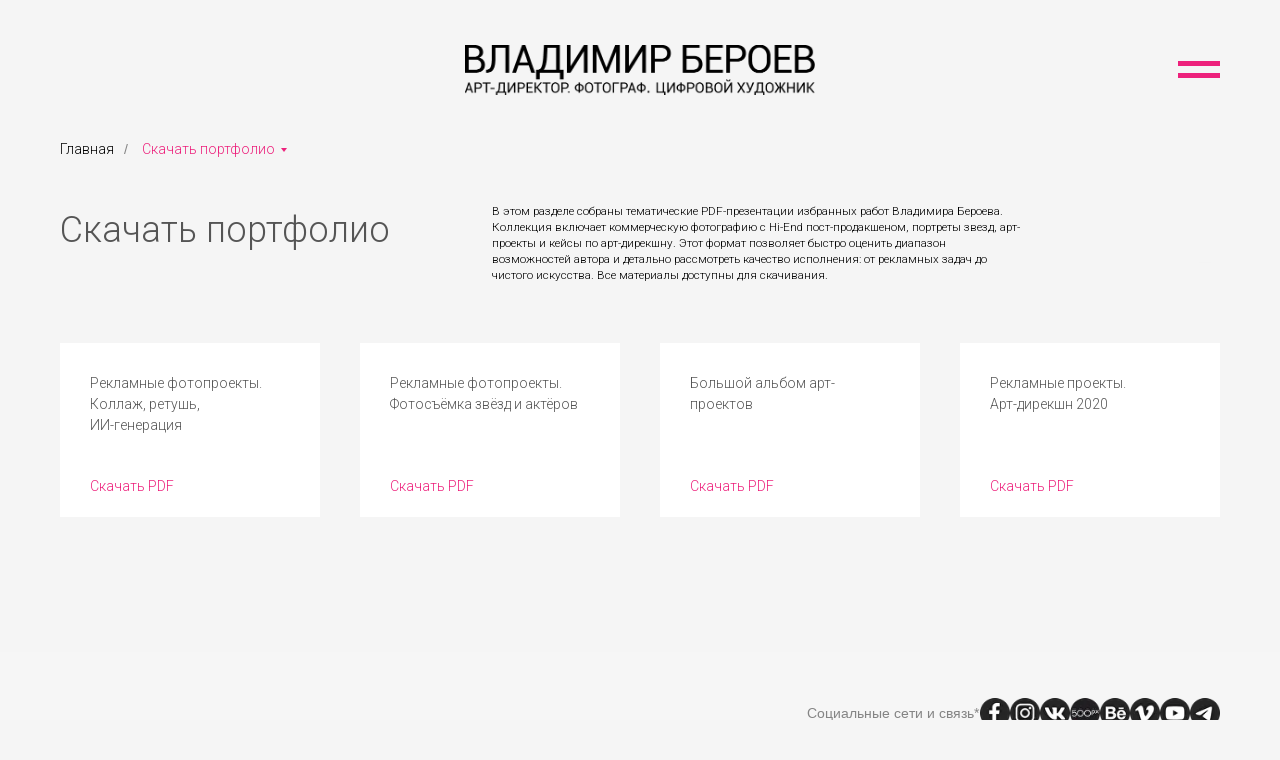

--- FILE ---
content_type: text/html; charset=UTF-8
request_url: https://www.vladimirberoev.com/download
body_size: 19697
content:
<!DOCTYPE html> <html> <head> <meta charset="utf-8" /> <meta http-equiv="Content-Type" content="text/html; charset=utf-8" /> <meta name="viewport" content="width=device-width, initial-scale=1.0" /> <!--metatextblock--> <title>Скачать портфолио в PDF</title> <meta name="description" content="Раздел предлагает скачать готовые портфолио с избранными работами Владимира Бероева по тематикам. В подборках представлены: коммерческие фотоработы с акцентом на пост-обработку, рекламные портреты знаменитостей, художественные проекты и кейсы по арт‑дирекшену. Это удобный способ быстро и ёмко погрузиться в визуальный мир автора — от коммерческих заказов до творческих высказываний. Все материалы структурированы по темам и доступны для скачивания в высоком качестве в виде удобных PDF-файлов." /> <meta property="og:url" content="http://vladimirberoev.com/download" /> <meta property="og:title" content="Скачать портфолио в PDF" /> <meta property="og:description" content="Раздел предлагает скачать готовые портфолио с избранными работами Владимира Бероева по тематикам. В подборках представлены: коммерческие фотоработы с акцентом на пост-обработку, рекламные портреты знаменитостей, художественные проекты и кейсы по арт‑дирекшену. Это удобный способ быстро и ёмко погрузиться в визуальный мир автора — от коммерческих заказов до творческих высказываний. Все материалы структурированы по темам и доступны для скачивания в высоком качестве в виде удобных PDF-файлов." /> <meta property="og:type" content="website" /> <meta property="og:image" content="https://static.tildacdn.com/tild3134-3636-4331-a366-313533376539/07_main2025_Download.png" /> <link rel="canonical" href="http://vladimirberoev.com/download"> <!--/metatextblock--> <meta name="format-detection" content="telephone=no" /> <meta http-equiv="x-dns-prefetch-control" content="on"> <link rel="dns-prefetch" href="https://ws.tildacdn.com"> <link rel="dns-prefetch" href="https://static.tildacdn.com"> <link rel="shortcut icon" href="https://static.tildacdn.com/tild6466-6161-4935-b964-303163386161/Logo_db_500x500px.png" type="image/x-icon" /> <!-- Assets --> <script src="https://neo.tildacdn.com/js/tilda-fallback-1.0.min.js" async charset="utf-8"></script> <link rel="stylesheet" href="https://static.tildacdn.com/css/tilda-grid-3.0.min.css" type="text/css" media="all" onerror="this.loaderr='y';"/> <link rel="stylesheet" href="https://static.tildacdn.com/ws/project5730079/tilda-blocks-page97751996.min.css?t=1768001377" type="text/css" media="all" onerror="this.loaderr='y';" /> <link rel="preconnect" href="https://fonts.gstatic.com"> <link href="https://fonts.googleapis.com/css2?family=Roboto:wght@300;400;500;700&subset=latin,cyrillic" rel="stylesheet"> <link rel="stylesheet" href="https://static.tildacdn.com/css/tilda-animation-2.0.min.css" type="text/css" media="all" onerror="this.loaderr='y';" /> <link rel="stylesheet" href="https://static.tildacdn.com/css/tilda-zoom-2.0.min.css" type="text/css" media="print" onload="this.media='all';" onerror="this.loaderr='y';" /> <noscript><link rel="stylesheet" href="https://static.tildacdn.com/css/tilda-zoom-2.0.min.css" type="text/css" media="all" /></noscript> <link rel="stylesheet" href="https://static.tildacdn.com/css/tilda-cards-1.0.min.css" type="text/css" media="all" onerror="this.loaderr='y';" /> <link rel="stylesheet" href="https://static.tildacdn.com/css/tilda-menu-widgeticons-1.0.min.css" type="text/css" media="all" onerror="this.loaderr='y';" /> <script nomodule src="https://static.tildacdn.com/js/tilda-polyfill-1.0.min.js" charset="utf-8"></script> <script type="text/javascript">function t_onReady(func) {if(document.readyState!='loading') {func();} else {document.addEventListener('DOMContentLoaded',func);}}
function t_onFuncLoad(funcName,okFunc,time) {if(typeof window[funcName]==='function') {okFunc();} else {setTimeout(function() {t_onFuncLoad(funcName,okFunc,time);},(time||100));}}function t396_initialScale(t){var e=document.getElementById("rec"+t);if(e){var i=e.querySelector(".t396__artboard");if(i){window.tn_scale_initial_window_width||(window.tn_scale_initial_window_width=document.documentElement.clientWidth);var a=window.tn_scale_initial_window_width,r=[],n,l=i.getAttribute("data-artboard-screens");if(l){l=l.split(",");for(var o=0;o<l.length;o++)r[o]=parseInt(l[o],10)}else r=[320,480,640,960,1200];for(var o=0;o<r.length;o++){var d=r[o];a>=d&&(n=d)}var _="edit"===window.allrecords.getAttribute("data-tilda-mode"),c="center"===t396_getFieldValue(i,"valign",n,r),s="grid"===t396_getFieldValue(i,"upscale",n,r),w=t396_getFieldValue(i,"height_vh",n,r),g=t396_getFieldValue(i,"height",n,r),u=!!window.opr&&!!window.opr.addons||!!window.opera||-1!==navigator.userAgent.indexOf(" OPR/");if(!_&&c&&!s&&!w&&g&&!u){var h=parseFloat((a/n).toFixed(3)),f=[i,i.querySelector(".t396__carrier"),i.querySelector(".t396__filter")],v=Math.floor(parseInt(g,10)*h)+"px",p;i.style.setProperty("--initial-scale-height",v);for(var o=0;o<f.length;o++)f[o].style.setProperty("height","var(--initial-scale-height)");t396_scaleInitial__getElementsToScale(i).forEach((function(t){t.style.zoom=h}))}}}}function t396_scaleInitial__getElementsToScale(t){return t?Array.prototype.slice.call(t.children).filter((function(t){return t&&(t.classList.contains("t396__elem")||t.classList.contains("t396__group"))})):[]}function t396_getFieldValue(t,e,i,a){var r,n=a[a.length-1];if(!(r=i===n?t.getAttribute("data-artboard-"+e):t.getAttribute("data-artboard-"+e+"-res-"+i)))for(var l=0;l<a.length;l++){var o=a[l];if(!(o<=i)&&(r=o===n?t.getAttribute("data-artboard-"+e):t.getAttribute("data-artboard-"+e+"-res-"+o)))break}return r}window.TN_SCALE_INITIAL_VER="1.0",window.tn_scale_initial_window_width=null;</script> <script src="https://static.tildacdn.com/js/tilda-scripts-3.0.min.js" charset="utf-8" defer onerror="this.loaderr='y';"></script> <script src="https://static.tildacdn.com/ws/project5730079/tilda-blocks-page97751996.min.js?t=1768001377" charset="utf-8" async onerror="this.loaderr='y';"></script> <script src="https://static.tildacdn.com/js/tilda-lazyload-1.0.min.js" charset="utf-8" async onerror="this.loaderr='y';"></script> <script src="https://static.tildacdn.com/js/tilda-animation-2.0.min.js" charset="utf-8" async onerror="this.loaderr='y';"></script> <script src="https://static.tildacdn.com/js/tilda-zoom-2.0.min.js" charset="utf-8" async onerror="this.loaderr='y';"></script> <script src="https://static.tildacdn.com/js/tilda-video-1.0.min.js" charset="utf-8" async onerror="this.loaderr='y';"></script> <script src="https://static.tildacdn.com/js/hammer.min.js" charset="utf-8" async onerror="this.loaderr='y';"></script> <script src="https://static.tildacdn.com/js/tilda-slider-1.0.min.js" charset="utf-8" async onerror="this.loaderr='y';"></script> <script src="https://static.tildacdn.com/js/tilda-cards-1.0.min.js" charset="utf-8" async onerror="this.loaderr='y';"></script> <script src="https://static.tildacdn.com/js/tilda-menu-1.0.min.js" charset="utf-8" async onerror="this.loaderr='y';"></script> <script src="https://static.tildacdn.com/js/tilda-menu-widgeticons-1.0.min.js" charset="utf-8" async onerror="this.loaderr='y';"></script> <script src="https://static.tildacdn.com/js/tilda-submenublocks-1.0.min.js" charset="utf-8" async onerror="this.loaderr='y';"></script> <script src="https://static.tildacdn.com/js/tilda-zero-1.1.min.js" charset="utf-8" async onerror="this.loaderr='y';"></script> <script src="https://static.tildacdn.com/js/tilda-animation-sbs-1.0.min.js" charset="utf-8" async onerror="this.loaderr='y';"></script> <script src="https://static.tildacdn.com/js/tilda-zero-scale-1.0.min.js" charset="utf-8" async onerror="this.loaderr='y';"></script> <script src="https://static.tildacdn.com/js/tilda-skiplink-1.0.min.js" charset="utf-8" async onerror="this.loaderr='y';"></script> <script src="https://static.tildacdn.com/js/tilda-events-1.0.min.js" charset="utf-8" async onerror="this.loaderr='y';"></script> <script type="text/javascript">window.dataLayer=window.dataLayer||[];</script> <script type="text/javascript">(function() {if((/bot|google|yandex|baidu|bing|msn|duckduckbot|teoma|slurp|crawler|spider|robot|crawling|facebook/i.test(navigator.userAgent))===false&&typeof(sessionStorage)!='undefined'&&sessionStorage.getItem('visited')!=='y'&&document.visibilityState){var style=document.createElement('style');style.type='text/css';style.innerHTML='@media screen and (min-width: 980px) {.t-records {opacity: 0;}.t-records_animated {-webkit-transition: opacity ease-in-out .2s;-moz-transition: opacity ease-in-out .2s;-o-transition: opacity ease-in-out .2s;transition: opacity ease-in-out .2s;}.t-records.t-records_visible {opacity: 1;}}';document.getElementsByTagName('head')[0].appendChild(style);function t_setvisRecs(){var alr=document.querySelectorAll('.t-records');Array.prototype.forEach.call(alr,function(el) {el.classList.add("t-records_animated");});setTimeout(function() {Array.prototype.forEach.call(alr,function(el) {el.classList.add("t-records_visible");});sessionStorage.setItem("visited","y");},400);}
document.addEventListener('DOMContentLoaded',t_setvisRecs);}})();</script></head> <body class="t-body" style="margin:0;"> <!--allrecords--> <div id="allrecords" class="t-records" data-hook="blocks-collection-content-node" data-tilda-project-id="5730079" data-tilda-page-id="97751996" data-tilda-page-alias="download" data-tilda-formskey="e86da0caaa8b833d4334606ab5730079" data-tilda-lazy="yes" data-tilda-root-zone="com" data-tilda-project-country="RU"> <!--header--> <header id="t-header" class="t-records" data-hook="blocks-collection-content-node" data-tilda-project-id="5730079" data-tilda-page-id="77348856" data-tilda-formskey="e86da0caaa8b833d4334606ab5730079" data-tilda-lazy="yes" data-tilda-root-zone="com" data-tilda-project-country="RU"> <div id="rec1295344171" class="r t-rec t-rec_pt_0 t-rec_pb_0 t-screenmin-980px" style="padding-top:0px;padding-bottom:0px; " data-animationappear="off" data-record-type="451" data-screen-min="980px"> <!-- T451 --> <div id="nav1295344171marker"></div> <div id="nav1295344171" class="t451" data-menu="yes"> <div class="t451__container t451__big t451__positionstatic t451__panel " data-appearoffset="" style="height: 140px;"> <div class="t451__container__bg" style="" data-bgcolor-hex="" data-bgcolor-rgba="" data-navmarker="nav1295344171marker" data-appearoffset="" data-bgopacity="1" data-menushadow="" data-menushadow-css=""></div> <div class="t451__menu__content t451__col-12"> <div class="t451__burger-wrapper__mobile"> <button type="button"
class="t-menuburger t-menuburger_fourth t-menuburger__big"
aria-label="Навигационное меню"
aria-expanded="false"> <span style="background-color:#ed217c;"></span> <span style="background-color:#ed217c;"></span> <span style="background-color:#ed217c;"></span> <span style="background-color:#ed217c;"></span> </button> <script>function t_menuburger_init(recid) {var rec=document.querySelector('#rec' + recid);if(!rec) return;var burger=rec.querySelector('.t-menuburger');if(!burger) return;var isSecondStyle=burger.classList.contains('t-menuburger_second');if(isSecondStyle&&!window.isMobile&&!('ontouchend' in document)) {burger.addEventListener('mouseenter',function() {if(burger.classList.contains('t-menuburger-opened')) return;burger.classList.remove('t-menuburger-unhovered');burger.classList.add('t-menuburger-hovered');});burger.addEventListener('mouseleave',function() {if(burger.classList.contains('t-menuburger-opened')) return;burger.classList.remove('t-menuburger-hovered');burger.classList.add('t-menuburger-unhovered');setTimeout(function() {burger.classList.remove('t-menuburger-unhovered');},300);});}
burger.addEventListener('click',function() {if(!burger.closest('.tmenu-mobile')&&!burger.closest('.t450__burger_container')&&!burger.closest('.t466__container')&&!burger.closest('.t204__burger')&&!burger.closest('.t199__js__menu-toggler')) {burger.classList.toggle('t-menuburger-opened');burger.classList.remove('t-menuburger-unhovered');}});var menu=rec.querySelector('[data-menu="yes"]');if(!menu) return;var menuLinks=menu.querySelectorAll('.t-menu__link-item');var submenuClassList=['t978__menu-link_hook','t978__tm-link','t966__tm-link','t794__tm-link','t-menusub__target-link'];Array.prototype.forEach.call(menuLinks,function(link) {link.addEventListener('click',function() {var isSubmenuHook=submenuClassList.some(function(submenuClass) {return link.classList.contains(submenuClass);});if(isSubmenuHook) return;burger.classList.remove('t-menuburger-opened');});});menu.addEventListener('clickedAnchorInTooltipMenu',function() {burger.classList.remove('t-menuburger-opened');});}
t_onReady(function() {t_onFuncLoad('t_menuburger_init',function(){t_menuburger_init('1295344171');});});</script> <style>.t-menuburger{position:relative;flex-shrink:0;width:28px;height:20px;padding:0;border:none;background-color:transparent;outline:none;-webkit-transform:rotate(0deg);transform:rotate(0deg);transition:transform .5s ease-in-out;cursor:pointer;z-index:999;}.t-menuburger span{display:block;position:absolute;width:100%;opacity:1;left:0;-webkit-transform:rotate(0deg);transform:rotate(0deg);transition:.25s ease-in-out;height:3px;background-color:#000;}.t-menuburger span:nth-child(1){top:0px;}.t-menuburger span:nth-child(2),.t-menuburger span:nth-child(3){top:8px;}.t-menuburger span:nth-child(4){top:16px;}.t-menuburger__big{width:42px;height:32px;}.t-menuburger__big span{height:5px;}.t-menuburger__big span:nth-child(2),.t-menuburger__big span:nth-child(3){top:13px;}.t-menuburger__big span:nth-child(4){top:26px;}.t-menuburger__small{width:22px;height:14px;}.t-menuburger__small span{height:2px;}.t-menuburger__small span:nth-child(2),.t-menuburger__small span:nth-child(3){top:6px;}.t-menuburger__small span:nth-child(4){top:12px;}.t-menuburger-opened span:nth-child(1){top:8px;width:0%;left:50%;}.t-menuburger-opened span:nth-child(2){-webkit-transform:rotate(45deg);transform:rotate(45deg);}.t-menuburger-opened span:nth-child(3){-webkit-transform:rotate(-45deg);transform:rotate(-45deg);}.t-menuburger-opened span:nth-child(4){top:8px;width:0%;left:50%;}.t-menuburger-opened.t-menuburger__big span:nth-child(1){top:6px;}.t-menuburger-opened.t-menuburger__big span:nth-child(4){top:18px;}.t-menuburger-opened.t-menuburger__small span:nth-child(1),.t-menuburger-opened.t-menuburger__small span:nth-child(4){top:6px;}@media (hover),(min-width:0\0){.t-menuburger_first:hover span:nth-child(1){transform:translateY(1px);}.t-menuburger_first:hover span:nth-child(4){transform:translateY(-1px);}.t-menuburger_first.t-menuburger__big:hover span:nth-child(1){transform:translateY(3px);}.t-menuburger_first.t-menuburger__big:hover span:nth-child(4){transform:translateY(-3px);}}.t-menuburger_second span:nth-child(2),.t-menuburger_second span:nth-child(3){width:80%;left:20%;right:0;}@media (hover),(min-width:0\0){.t-menuburger_second.t-menuburger-hovered span:nth-child(2),.t-menuburger_second.t-menuburger-hovered span:nth-child(3){animation:t-menuburger-anim 0.3s ease-out normal forwards;}.t-menuburger_second.t-menuburger-unhovered span:nth-child(2),.t-menuburger_second.t-menuburger-unhovered span:nth-child(3){animation:t-menuburger-anim2 0.3s ease-out normal forwards;}}.t-menuburger_second.t-menuburger-opened span:nth-child(2),.t-menuburger_second.t-menuburger-opened span:nth-child(3){left:0;right:0;width:100%!important;}.t-menuburger_third span:nth-child(4){width:70%;left:unset;right:0;}@media (hover),(min-width:0\0){.t-menuburger_third:not(.t-menuburger-opened):hover span:nth-child(4){width:100%;}}.t-menuburger_third.t-menuburger-opened span:nth-child(4){width:0!important;right:50%;}.t-menuburger_fourth{height:12px;}.t-menuburger_fourth.t-menuburger__small{height:8px;}.t-menuburger_fourth.t-menuburger__big{height:18px;}.t-menuburger_fourth span:nth-child(2),.t-menuburger_fourth span:nth-child(3){top:4px;opacity:0;}.t-menuburger_fourth span:nth-child(4){top:8px;}.t-menuburger_fourth.t-menuburger__small span:nth-child(2),.t-menuburger_fourth.t-menuburger__small span:nth-child(3){top:3px;}.t-menuburger_fourth.t-menuburger__small span:nth-child(4){top:6px;}.t-menuburger_fourth.t-menuburger__small span:nth-child(2),.t-menuburger_fourth.t-menuburger__small span:nth-child(3){top:3px;}.t-menuburger_fourth.t-menuburger__small span:nth-child(4){top:6px;}.t-menuburger_fourth.t-menuburger__big span:nth-child(2),.t-menuburger_fourth.t-menuburger__big span:nth-child(3){top:6px;}.t-menuburger_fourth.t-menuburger__big span:nth-child(4){top:12px;}@media (hover),(min-width:0\0){.t-menuburger_fourth:not(.t-menuburger-opened):hover span:nth-child(1){transform:translateY(1px);}.t-menuburger_fourth:not(.t-menuburger-opened):hover span:nth-child(4){transform:translateY(-1px);}.t-menuburger_fourth.t-menuburger__big:not(.t-menuburger-opened):hover span:nth-child(1){transform:translateY(3px);}.t-menuburger_fourth.t-menuburger__big:not(.t-menuburger-opened):hover span:nth-child(4){transform:translateY(-3px);}}.t-menuburger_fourth.t-menuburger-opened span:nth-child(1),.t-menuburger_fourth.t-menuburger-opened span:nth-child(4){top:4px;}.t-menuburger_fourth.t-menuburger-opened span:nth-child(2),.t-menuburger_fourth.t-menuburger-opened span:nth-child(3){opacity:1;}@keyframes t-menuburger-anim{0%{width:80%;left:20%;right:0;}50%{width:100%;left:0;right:0;}100%{width:80%;left:0;right:20%;}}@keyframes t-menuburger-anim2{0%{width:80%;left:0;}50%{width:100%;right:0;left:0;}100%{width:80%;left:20%;right:0;}}</style> </div> <div class="t451__rightside t451__side t451__side_burger"> <button type="button"
class="t-menuburger t-menuburger_fourth t-menuburger__big"
aria-label="Навигационное меню"
aria-expanded="false"> <span style="background-color:#ed217c;"></span> <span style="background-color:#ed217c;"></span> <span style="background-color:#ed217c;"></span> <span style="background-color:#ed217c;"></span> </button> <script>function t_menuburger_init(recid) {var rec=document.querySelector('#rec' + recid);if(!rec) return;var burger=rec.querySelector('.t-menuburger');if(!burger) return;var isSecondStyle=burger.classList.contains('t-menuburger_second');if(isSecondStyle&&!window.isMobile&&!('ontouchend' in document)) {burger.addEventListener('mouseenter',function() {if(burger.classList.contains('t-menuburger-opened')) return;burger.classList.remove('t-menuburger-unhovered');burger.classList.add('t-menuburger-hovered');});burger.addEventListener('mouseleave',function() {if(burger.classList.contains('t-menuburger-opened')) return;burger.classList.remove('t-menuburger-hovered');burger.classList.add('t-menuburger-unhovered');setTimeout(function() {burger.classList.remove('t-menuburger-unhovered');},300);});}
burger.addEventListener('click',function() {if(!burger.closest('.tmenu-mobile')&&!burger.closest('.t450__burger_container')&&!burger.closest('.t466__container')&&!burger.closest('.t204__burger')&&!burger.closest('.t199__js__menu-toggler')) {burger.classList.toggle('t-menuburger-opened');burger.classList.remove('t-menuburger-unhovered');}});var menu=rec.querySelector('[data-menu="yes"]');if(!menu) return;var menuLinks=menu.querySelectorAll('.t-menu__link-item');var submenuClassList=['t978__menu-link_hook','t978__tm-link','t966__tm-link','t794__tm-link','t-menusub__target-link'];Array.prototype.forEach.call(menuLinks,function(link) {link.addEventListener('click',function() {var isSubmenuHook=submenuClassList.some(function(submenuClass) {return link.classList.contains(submenuClass);});if(isSubmenuHook) return;burger.classList.remove('t-menuburger-opened');});});menu.addEventListener('clickedAnchorInTooltipMenu',function() {burger.classList.remove('t-menuburger-opened');});}
t_onReady(function() {t_onFuncLoad('t_menuburger_init',function(){t_menuburger_init('1295344171');});});</script> <style>.t-menuburger{position:relative;flex-shrink:0;width:28px;height:20px;padding:0;border:none;background-color:transparent;outline:none;-webkit-transform:rotate(0deg);transform:rotate(0deg);transition:transform .5s ease-in-out;cursor:pointer;z-index:999;}.t-menuburger span{display:block;position:absolute;width:100%;opacity:1;left:0;-webkit-transform:rotate(0deg);transform:rotate(0deg);transition:.25s ease-in-out;height:3px;background-color:#000;}.t-menuburger span:nth-child(1){top:0px;}.t-menuburger span:nth-child(2),.t-menuburger span:nth-child(3){top:8px;}.t-menuburger span:nth-child(4){top:16px;}.t-menuburger__big{width:42px;height:32px;}.t-menuburger__big span{height:5px;}.t-menuburger__big span:nth-child(2),.t-menuburger__big span:nth-child(3){top:13px;}.t-menuburger__big span:nth-child(4){top:26px;}.t-menuburger__small{width:22px;height:14px;}.t-menuburger__small span{height:2px;}.t-menuburger__small span:nth-child(2),.t-menuburger__small span:nth-child(3){top:6px;}.t-menuburger__small span:nth-child(4){top:12px;}.t-menuburger-opened span:nth-child(1){top:8px;width:0%;left:50%;}.t-menuburger-opened span:nth-child(2){-webkit-transform:rotate(45deg);transform:rotate(45deg);}.t-menuburger-opened span:nth-child(3){-webkit-transform:rotate(-45deg);transform:rotate(-45deg);}.t-menuburger-opened span:nth-child(4){top:8px;width:0%;left:50%;}.t-menuburger-opened.t-menuburger__big span:nth-child(1){top:6px;}.t-menuburger-opened.t-menuburger__big span:nth-child(4){top:18px;}.t-menuburger-opened.t-menuburger__small span:nth-child(1),.t-menuburger-opened.t-menuburger__small span:nth-child(4){top:6px;}@media (hover),(min-width:0\0){.t-menuburger_first:hover span:nth-child(1){transform:translateY(1px);}.t-menuburger_first:hover span:nth-child(4){transform:translateY(-1px);}.t-menuburger_first.t-menuburger__big:hover span:nth-child(1){transform:translateY(3px);}.t-menuburger_first.t-menuburger__big:hover span:nth-child(4){transform:translateY(-3px);}}.t-menuburger_second span:nth-child(2),.t-menuburger_second span:nth-child(3){width:80%;left:20%;right:0;}@media (hover),(min-width:0\0){.t-menuburger_second.t-menuburger-hovered span:nth-child(2),.t-menuburger_second.t-menuburger-hovered span:nth-child(3){animation:t-menuburger-anim 0.3s ease-out normal forwards;}.t-menuburger_second.t-menuburger-unhovered span:nth-child(2),.t-menuburger_second.t-menuburger-unhovered span:nth-child(3){animation:t-menuburger-anim2 0.3s ease-out normal forwards;}}.t-menuburger_second.t-menuburger-opened span:nth-child(2),.t-menuburger_second.t-menuburger-opened span:nth-child(3){left:0;right:0;width:100%!important;}.t-menuburger_third span:nth-child(4){width:70%;left:unset;right:0;}@media (hover),(min-width:0\0){.t-menuburger_third:not(.t-menuburger-opened):hover span:nth-child(4){width:100%;}}.t-menuburger_third.t-menuburger-opened span:nth-child(4){width:0!important;right:50%;}.t-menuburger_fourth{height:12px;}.t-menuburger_fourth.t-menuburger__small{height:8px;}.t-menuburger_fourth.t-menuburger__big{height:18px;}.t-menuburger_fourth span:nth-child(2),.t-menuburger_fourth span:nth-child(3){top:4px;opacity:0;}.t-menuburger_fourth span:nth-child(4){top:8px;}.t-menuburger_fourth.t-menuburger__small span:nth-child(2),.t-menuburger_fourth.t-menuburger__small span:nth-child(3){top:3px;}.t-menuburger_fourth.t-menuburger__small span:nth-child(4){top:6px;}.t-menuburger_fourth.t-menuburger__small span:nth-child(2),.t-menuburger_fourth.t-menuburger__small span:nth-child(3){top:3px;}.t-menuburger_fourth.t-menuburger__small span:nth-child(4){top:6px;}.t-menuburger_fourth.t-menuburger__big span:nth-child(2),.t-menuburger_fourth.t-menuburger__big span:nth-child(3){top:6px;}.t-menuburger_fourth.t-menuburger__big span:nth-child(4){top:12px;}@media (hover),(min-width:0\0){.t-menuburger_fourth:not(.t-menuburger-opened):hover span:nth-child(1){transform:translateY(1px);}.t-menuburger_fourth:not(.t-menuburger-opened):hover span:nth-child(4){transform:translateY(-1px);}.t-menuburger_fourth.t-menuburger__big:not(.t-menuburger-opened):hover span:nth-child(1){transform:translateY(3px);}.t-menuburger_fourth.t-menuburger__big:not(.t-menuburger-opened):hover span:nth-child(4){transform:translateY(-3px);}}.t-menuburger_fourth.t-menuburger-opened span:nth-child(1),.t-menuburger_fourth.t-menuburger-opened span:nth-child(4){top:4px;}.t-menuburger_fourth.t-menuburger-opened span:nth-child(2),.t-menuburger_fourth.t-menuburger-opened span:nth-child(3){opacity:1;}@keyframes t-menuburger-anim{0%{width:80%;left:20%;right:0;}50%{width:100%;left:0;right:0;}100%{width:80%;left:0;right:20%;}}@keyframes t-menuburger-anim2{0%{width:80%;left:0;}50%{width:100%;right:0;left:0;}100%{width:80%;left:20%;right:0;}}</style> </div> <div class="t451__centerside t451__side"> <div class="t451__logo__container "> <div class="t451__logo__content"> <a class="t451__logo" href="/"> <img class="t451__logo__img"
src="https://static.tildacdn.com/tild6231-3263-4132-b566-373662616432/Logo_Vladimir-Beroev.png"
imgfield="img"
style="max-width: 350px;" alt="Company name"> </a> </div> </div> </div> <div class="t451__leftside t451__side t451__side_socials"> </div> </div> </div> </div> <div class="t451m__overlay"> <div class="t451m__overlay_bg" style="background-color:#231f20; opacity:0.50;"></div> </div> <div class="t451 t451m " data-tooltip-hook="" style="background-color: #231f20;"> <button type="button" class="t451m__close-button t451m__close t451m_opened" style="background-color: #231f20;" aria-label="Close menu"> <div class="t451m__close_icon" style="color:#ffffff;"> <span></span> <span></span> <span></span> <span></span> </div> </button> <div class="t451m__container t-align_left"> <div class="t451m__top"> <nav class="t451m__menu"> <ul role="list" class="t451m__list t-menu__list"> <li class="t451m__list_item"> <a class="t-menu__link-item"
href="/" data-menu-submenu-hook="" data-menu-item-number="1">
Главная
</a> </li> <li class="t451m__list_item"> <a class="t-menu__link-item"
href="/ad" data-menu-submenu-hook="" data-menu-item-number="2">
Рекламные проекты
</a> </li> <li class="t451m__list_item"> <a class="t-menu__link-item"
href="/art" data-menu-submenu-hook="" data-menu-item-number="3">
Арт-проекты
</a> </li> <li class="t451m__list_item"> <a class="t-menu__link-item"
href="/stars" data-menu-submenu-hook="" data-menu-item-number="4">
Проекты со звёздами
</a> </li> <li class="t451m__list_item"> <a class="t-menu__link-item"
href="/workshops" data-menu-submenu-hook="" data-menu-item-number="5">
Воркшопы. Перформансы
</a> </li> <li class="t451m__list_item"> <a class="t-menu__link-item"
href="/video" data-menu-submenu-hook="" data-menu-item-number="6">
Видеопроекты
</a> </li> <li class="t451m__list_item"> <a class="t-menu__link-item"
href="/about-me" data-menu-submenu-hook="" data-menu-item-number="7">
Обо мне
</a> </li> <li class="t451m__list_item"> <a class="t-menu__link-item"
href="/awards-exhibitions" data-menu-submenu-hook="" data-menu-item-number="8">
Награды и выставки
</a> </li> <li class="t451m__list_item"> <a class="t-menu__link-item"
href="/download" data-menu-submenu-hook="" data-menu-item-number="9">
Скачать портфолио
</a> </li> <li class="t451m__list_item"> <a class="t-menu__link-item"
href="/backstages" data-menu-submenu-hook="" data-menu-item-number="10">
Бэкстейджи
</a> </li> </ul> </nav> </div> <div class="t451m__rightside"> <div class="t451m__rightcontainer"> </div> </div> </div> </div> <script>t_onReady(function(){var rec=document.querySelector("#rec1295344171");if(!rec) return
rec.setAttribute('data-animationappear','off');rec.style.opacity=1;t_onFuncLoad('t451_initMenu',function() {t451_initMenu('1295344171');});t_onFuncLoad('t_menu__interactFromKeyboard',function() {t_menu__interactFromKeyboard('1295344171');});});</script> <style>#rec1295344171 .t-menu__link-item{-webkit-transition:color 0.3s ease-in-out,opacity 0.3s ease-in-out;transition:color 0.3s ease-in-out,opacity 0.3s ease-in-out;}#rec1295344171 .t-menu__link-item.t-active:not(.t978__menu-link){color:#ed217c !important;}#rec1295344171 .t-menu__link-item:not(.t-active):not(.tooltipstered):hover{color:#ed217c !important;}#rec1295344171 .t-menu__link-item:not(.t-active):not(.tooltipstered):focus-visible{color:#ed217c !important;}@supports (overflow:-webkit-marquee) and (justify-content:inherit){#rec1295344171 .t-menu__link-item,#rec1295344171 .t-menu__link-item.t-active{opacity:1 !important;}}</style> <style> #rec1295344171 a.t-menusub__link-item{color:#ffffff;font-family:'Roboto';font-weight:400;letter-spacing:0px;}</style> <style> #rec1295344171 a.t-menu__link-item{font-size:21px;color:#ffffff;font-family:'Roboto';font-weight:300;}</style> </div> <div id="rec1295556611" class="r t-rec t-rec_pt_0 t-rec_pb_0 t-screenmax-980px" style="padding-top:0px;padding-bottom:0px; " data-animationappear="off" data-record-type="451" data-screen-max="980px"> <!-- T451 --> <div id="nav1295556611marker"></div> <div id="nav1295556611" class="t451" data-menu="yes"> <div class="t451__container t451__positionstatic t451__panel " data-appearoffset="" style="height: 100px;"> <div class="t451__container__bg" style="background-color: rgba(245,245,245,1);" data-bgcolor-hex="#f5f5f5" data-bgcolor-rgba="rgba(245,245,245,1)" data-navmarker="nav1295556611marker" data-appearoffset="" data-bgopacity="1" data-menushadow="" data-menushadow-css=""></div> <div class="t451__menu__content "> <div class="t451__burger-wrapper__mobile"> <button type="button"
class="t-menuburger t-menuburger_fourth "
aria-label="Навигационное меню"
aria-expanded="false"> <span style="background-color:#ed217c;"></span> <span style="background-color:#ed217c;"></span> <span style="background-color:#ed217c;"></span> <span style="background-color:#ed217c;"></span> </button> <script>function t_menuburger_init(recid) {var rec=document.querySelector('#rec' + recid);if(!rec) return;var burger=rec.querySelector('.t-menuburger');if(!burger) return;var isSecondStyle=burger.classList.contains('t-menuburger_second');if(isSecondStyle&&!window.isMobile&&!('ontouchend' in document)) {burger.addEventListener('mouseenter',function() {if(burger.classList.contains('t-menuburger-opened')) return;burger.classList.remove('t-menuburger-unhovered');burger.classList.add('t-menuburger-hovered');});burger.addEventListener('mouseleave',function() {if(burger.classList.contains('t-menuburger-opened')) return;burger.classList.remove('t-menuburger-hovered');burger.classList.add('t-menuburger-unhovered');setTimeout(function() {burger.classList.remove('t-menuburger-unhovered');},300);});}
burger.addEventListener('click',function() {if(!burger.closest('.tmenu-mobile')&&!burger.closest('.t450__burger_container')&&!burger.closest('.t466__container')&&!burger.closest('.t204__burger')&&!burger.closest('.t199__js__menu-toggler')) {burger.classList.toggle('t-menuburger-opened');burger.classList.remove('t-menuburger-unhovered');}});var menu=rec.querySelector('[data-menu="yes"]');if(!menu) return;var menuLinks=menu.querySelectorAll('.t-menu__link-item');var submenuClassList=['t978__menu-link_hook','t978__tm-link','t966__tm-link','t794__tm-link','t-menusub__target-link'];Array.prototype.forEach.call(menuLinks,function(link) {link.addEventListener('click',function() {var isSubmenuHook=submenuClassList.some(function(submenuClass) {return link.classList.contains(submenuClass);});if(isSubmenuHook) return;burger.classList.remove('t-menuburger-opened');});});menu.addEventListener('clickedAnchorInTooltipMenu',function() {burger.classList.remove('t-menuburger-opened');});}
t_onReady(function() {t_onFuncLoad('t_menuburger_init',function(){t_menuburger_init('1295556611');});});</script> <style>.t-menuburger{position:relative;flex-shrink:0;width:28px;height:20px;padding:0;border:none;background-color:transparent;outline:none;-webkit-transform:rotate(0deg);transform:rotate(0deg);transition:transform .5s ease-in-out;cursor:pointer;z-index:999;}.t-menuburger span{display:block;position:absolute;width:100%;opacity:1;left:0;-webkit-transform:rotate(0deg);transform:rotate(0deg);transition:.25s ease-in-out;height:3px;background-color:#000;}.t-menuburger span:nth-child(1){top:0px;}.t-menuburger span:nth-child(2),.t-menuburger span:nth-child(3){top:8px;}.t-menuburger span:nth-child(4){top:16px;}.t-menuburger__big{width:42px;height:32px;}.t-menuburger__big span{height:5px;}.t-menuburger__big span:nth-child(2),.t-menuburger__big span:nth-child(3){top:13px;}.t-menuburger__big span:nth-child(4){top:26px;}.t-menuburger__small{width:22px;height:14px;}.t-menuburger__small span{height:2px;}.t-menuburger__small span:nth-child(2),.t-menuburger__small span:nth-child(3){top:6px;}.t-menuburger__small span:nth-child(4){top:12px;}.t-menuburger-opened span:nth-child(1){top:8px;width:0%;left:50%;}.t-menuburger-opened span:nth-child(2){-webkit-transform:rotate(45deg);transform:rotate(45deg);}.t-menuburger-opened span:nth-child(3){-webkit-transform:rotate(-45deg);transform:rotate(-45deg);}.t-menuburger-opened span:nth-child(4){top:8px;width:0%;left:50%;}.t-menuburger-opened.t-menuburger__big span:nth-child(1){top:6px;}.t-menuburger-opened.t-menuburger__big span:nth-child(4){top:18px;}.t-menuburger-opened.t-menuburger__small span:nth-child(1),.t-menuburger-opened.t-menuburger__small span:nth-child(4){top:6px;}@media (hover),(min-width:0\0){.t-menuburger_first:hover span:nth-child(1){transform:translateY(1px);}.t-menuburger_first:hover span:nth-child(4){transform:translateY(-1px);}.t-menuburger_first.t-menuburger__big:hover span:nth-child(1){transform:translateY(3px);}.t-menuburger_first.t-menuburger__big:hover span:nth-child(4){transform:translateY(-3px);}}.t-menuburger_second span:nth-child(2),.t-menuburger_second span:nth-child(3){width:80%;left:20%;right:0;}@media (hover),(min-width:0\0){.t-menuburger_second.t-menuburger-hovered span:nth-child(2),.t-menuburger_second.t-menuburger-hovered span:nth-child(3){animation:t-menuburger-anim 0.3s ease-out normal forwards;}.t-menuburger_second.t-menuburger-unhovered span:nth-child(2),.t-menuburger_second.t-menuburger-unhovered span:nth-child(3){animation:t-menuburger-anim2 0.3s ease-out normal forwards;}}.t-menuburger_second.t-menuburger-opened span:nth-child(2),.t-menuburger_second.t-menuburger-opened span:nth-child(3){left:0;right:0;width:100%!important;}.t-menuburger_third span:nth-child(4){width:70%;left:unset;right:0;}@media (hover),(min-width:0\0){.t-menuburger_third:not(.t-menuburger-opened):hover span:nth-child(4){width:100%;}}.t-menuburger_third.t-menuburger-opened span:nth-child(4){width:0!important;right:50%;}.t-menuburger_fourth{height:12px;}.t-menuburger_fourth.t-menuburger__small{height:8px;}.t-menuburger_fourth.t-menuburger__big{height:18px;}.t-menuburger_fourth span:nth-child(2),.t-menuburger_fourth span:nth-child(3){top:4px;opacity:0;}.t-menuburger_fourth span:nth-child(4){top:8px;}.t-menuburger_fourth.t-menuburger__small span:nth-child(2),.t-menuburger_fourth.t-menuburger__small span:nth-child(3){top:3px;}.t-menuburger_fourth.t-menuburger__small span:nth-child(4){top:6px;}.t-menuburger_fourth.t-menuburger__small span:nth-child(2),.t-menuburger_fourth.t-menuburger__small span:nth-child(3){top:3px;}.t-menuburger_fourth.t-menuburger__small span:nth-child(4){top:6px;}.t-menuburger_fourth.t-menuburger__big span:nth-child(2),.t-menuburger_fourth.t-menuburger__big span:nth-child(3){top:6px;}.t-menuburger_fourth.t-menuburger__big span:nth-child(4){top:12px;}@media (hover),(min-width:0\0){.t-menuburger_fourth:not(.t-menuburger-opened):hover span:nth-child(1){transform:translateY(1px);}.t-menuburger_fourth:not(.t-menuburger-opened):hover span:nth-child(4){transform:translateY(-1px);}.t-menuburger_fourth.t-menuburger__big:not(.t-menuburger-opened):hover span:nth-child(1){transform:translateY(3px);}.t-menuburger_fourth.t-menuburger__big:not(.t-menuburger-opened):hover span:nth-child(4){transform:translateY(-3px);}}.t-menuburger_fourth.t-menuburger-opened span:nth-child(1),.t-menuburger_fourth.t-menuburger-opened span:nth-child(4){top:4px;}.t-menuburger_fourth.t-menuburger-opened span:nth-child(2),.t-menuburger_fourth.t-menuburger-opened span:nth-child(3){opacity:1;}@keyframes t-menuburger-anim{0%{width:80%;left:20%;right:0;}50%{width:100%;left:0;right:0;}100%{width:80%;left:0;right:20%;}}@keyframes t-menuburger-anim2{0%{width:80%;left:0;}50%{width:100%;right:0;left:0;}100%{width:80%;left:20%;right:0;}}</style> </div> <div class="t451__rightside t451__side t451__side_burger"> <button type="button"
class="t-menuburger t-menuburger_fourth "
aria-label="Навигационное меню"
aria-expanded="false"> <span style="background-color:#ed217c;"></span> <span style="background-color:#ed217c;"></span> <span style="background-color:#ed217c;"></span> <span style="background-color:#ed217c;"></span> </button> <script>function t_menuburger_init(recid) {var rec=document.querySelector('#rec' + recid);if(!rec) return;var burger=rec.querySelector('.t-menuburger');if(!burger) return;var isSecondStyle=burger.classList.contains('t-menuburger_second');if(isSecondStyle&&!window.isMobile&&!('ontouchend' in document)) {burger.addEventListener('mouseenter',function() {if(burger.classList.contains('t-menuburger-opened')) return;burger.classList.remove('t-menuburger-unhovered');burger.classList.add('t-menuburger-hovered');});burger.addEventListener('mouseleave',function() {if(burger.classList.contains('t-menuburger-opened')) return;burger.classList.remove('t-menuburger-hovered');burger.classList.add('t-menuburger-unhovered');setTimeout(function() {burger.classList.remove('t-menuburger-unhovered');},300);});}
burger.addEventListener('click',function() {if(!burger.closest('.tmenu-mobile')&&!burger.closest('.t450__burger_container')&&!burger.closest('.t466__container')&&!burger.closest('.t204__burger')&&!burger.closest('.t199__js__menu-toggler')) {burger.classList.toggle('t-menuburger-opened');burger.classList.remove('t-menuburger-unhovered');}});var menu=rec.querySelector('[data-menu="yes"]');if(!menu) return;var menuLinks=menu.querySelectorAll('.t-menu__link-item');var submenuClassList=['t978__menu-link_hook','t978__tm-link','t966__tm-link','t794__tm-link','t-menusub__target-link'];Array.prototype.forEach.call(menuLinks,function(link) {link.addEventListener('click',function() {var isSubmenuHook=submenuClassList.some(function(submenuClass) {return link.classList.contains(submenuClass);});if(isSubmenuHook) return;burger.classList.remove('t-menuburger-opened');});});menu.addEventListener('clickedAnchorInTooltipMenu',function() {burger.classList.remove('t-menuburger-opened');});}
t_onReady(function() {t_onFuncLoad('t_menuburger_init',function(){t_menuburger_init('1295556611');});});</script> <style>.t-menuburger{position:relative;flex-shrink:0;width:28px;height:20px;padding:0;border:none;background-color:transparent;outline:none;-webkit-transform:rotate(0deg);transform:rotate(0deg);transition:transform .5s ease-in-out;cursor:pointer;z-index:999;}.t-menuburger span{display:block;position:absolute;width:100%;opacity:1;left:0;-webkit-transform:rotate(0deg);transform:rotate(0deg);transition:.25s ease-in-out;height:3px;background-color:#000;}.t-menuburger span:nth-child(1){top:0px;}.t-menuburger span:nth-child(2),.t-menuburger span:nth-child(3){top:8px;}.t-menuburger span:nth-child(4){top:16px;}.t-menuburger__big{width:42px;height:32px;}.t-menuburger__big span{height:5px;}.t-menuburger__big span:nth-child(2),.t-menuburger__big span:nth-child(3){top:13px;}.t-menuburger__big span:nth-child(4){top:26px;}.t-menuburger__small{width:22px;height:14px;}.t-menuburger__small span{height:2px;}.t-menuburger__small span:nth-child(2),.t-menuburger__small span:nth-child(3){top:6px;}.t-menuburger__small span:nth-child(4){top:12px;}.t-menuburger-opened span:nth-child(1){top:8px;width:0%;left:50%;}.t-menuburger-opened span:nth-child(2){-webkit-transform:rotate(45deg);transform:rotate(45deg);}.t-menuburger-opened span:nth-child(3){-webkit-transform:rotate(-45deg);transform:rotate(-45deg);}.t-menuburger-opened span:nth-child(4){top:8px;width:0%;left:50%;}.t-menuburger-opened.t-menuburger__big span:nth-child(1){top:6px;}.t-menuburger-opened.t-menuburger__big span:nth-child(4){top:18px;}.t-menuburger-opened.t-menuburger__small span:nth-child(1),.t-menuburger-opened.t-menuburger__small span:nth-child(4){top:6px;}@media (hover),(min-width:0\0){.t-menuburger_first:hover span:nth-child(1){transform:translateY(1px);}.t-menuburger_first:hover span:nth-child(4){transform:translateY(-1px);}.t-menuburger_first.t-menuburger__big:hover span:nth-child(1){transform:translateY(3px);}.t-menuburger_first.t-menuburger__big:hover span:nth-child(4){transform:translateY(-3px);}}.t-menuburger_second span:nth-child(2),.t-menuburger_second span:nth-child(3){width:80%;left:20%;right:0;}@media (hover),(min-width:0\0){.t-menuburger_second.t-menuburger-hovered span:nth-child(2),.t-menuburger_second.t-menuburger-hovered span:nth-child(3){animation:t-menuburger-anim 0.3s ease-out normal forwards;}.t-menuburger_second.t-menuburger-unhovered span:nth-child(2),.t-menuburger_second.t-menuburger-unhovered span:nth-child(3){animation:t-menuburger-anim2 0.3s ease-out normal forwards;}}.t-menuburger_second.t-menuburger-opened span:nth-child(2),.t-menuburger_second.t-menuburger-opened span:nth-child(3){left:0;right:0;width:100%!important;}.t-menuburger_third span:nth-child(4){width:70%;left:unset;right:0;}@media (hover),(min-width:0\0){.t-menuburger_third:not(.t-menuburger-opened):hover span:nth-child(4){width:100%;}}.t-menuburger_third.t-menuburger-opened span:nth-child(4){width:0!important;right:50%;}.t-menuburger_fourth{height:12px;}.t-menuburger_fourth.t-menuburger__small{height:8px;}.t-menuburger_fourth.t-menuburger__big{height:18px;}.t-menuburger_fourth span:nth-child(2),.t-menuburger_fourth span:nth-child(3){top:4px;opacity:0;}.t-menuburger_fourth span:nth-child(4){top:8px;}.t-menuburger_fourth.t-menuburger__small span:nth-child(2),.t-menuburger_fourth.t-menuburger__small span:nth-child(3){top:3px;}.t-menuburger_fourth.t-menuburger__small span:nth-child(4){top:6px;}.t-menuburger_fourth.t-menuburger__small span:nth-child(2),.t-menuburger_fourth.t-menuburger__small span:nth-child(3){top:3px;}.t-menuburger_fourth.t-menuburger__small span:nth-child(4){top:6px;}.t-menuburger_fourth.t-menuburger__big span:nth-child(2),.t-menuburger_fourth.t-menuburger__big span:nth-child(3){top:6px;}.t-menuburger_fourth.t-menuburger__big span:nth-child(4){top:12px;}@media (hover),(min-width:0\0){.t-menuburger_fourth:not(.t-menuburger-opened):hover span:nth-child(1){transform:translateY(1px);}.t-menuburger_fourth:not(.t-menuburger-opened):hover span:nth-child(4){transform:translateY(-1px);}.t-menuburger_fourth.t-menuburger__big:not(.t-menuburger-opened):hover span:nth-child(1){transform:translateY(3px);}.t-menuburger_fourth.t-menuburger__big:not(.t-menuburger-opened):hover span:nth-child(4){transform:translateY(-3px);}}.t-menuburger_fourth.t-menuburger-opened span:nth-child(1),.t-menuburger_fourth.t-menuburger-opened span:nth-child(4){top:4px;}.t-menuburger_fourth.t-menuburger-opened span:nth-child(2),.t-menuburger_fourth.t-menuburger-opened span:nth-child(3){opacity:1;}@keyframes t-menuburger-anim{0%{width:80%;left:20%;right:0;}50%{width:100%;left:0;right:0;}100%{width:80%;left:0;right:20%;}}@keyframes t-menuburger-anim2{0%{width:80%;left:0;}50%{width:100%;right:0;left:0;}100%{width:80%;left:20%;right:0;}}</style> </div> <div class="t451__centerside t451__side"> <div class="t451__logo__container "> <div class="t451__logo__content"> <a class="t451__logo" href="/"> <img class="t451__logo__img"
src="https://static.tildacdn.com/tild6231-3263-4132-b566-373662616432/Logo_Vladimir-Beroev.png"
imgfield="img"
style="max-width: 200px;" alt="Company name"> </a> </div> </div> </div> <div class="t451__leftside t451__side t451__side_socials"> <div class="t-sociallinks"> <ul role="list" class="t-sociallinks__wrapper" aria-label="Соц. сети"> <!-- new soclinks --><li class="t-sociallinks__item t-sociallinks__item_telegram"><a target="_blank" rel="nofollow" aria-label="telegram" style="width: 30px; height: 30px;"><svg class="t-sociallinks__svg" role="presentation" width=30px height=30px viewBox="0 0 100 100" fill="none"
xmlns="http://www.w3.org/2000/svg"> <path fill-rule="evenodd" clip-rule="evenodd"
d="M50 100c27.614 0 50-22.386 50-50S77.614 0 50 0 0 22.386 0 50s22.386 50 50 50Zm21.977-68.056c.386-4.38-4.24-2.576-4.24-2.576-3.415 1.414-6.937 2.85-10.497 4.302-11.04 4.503-22.444 9.155-32.159 13.734-5.268 1.932-2.184 3.864-2.184 3.864l8.351 2.577c3.855 1.16 5.91-.129 5.91-.129l17.988-12.238c6.424-4.38 4.882-.773 3.34.773l-13.49 12.882c-2.056 1.804-1.028 3.35-.129 4.123 2.55 2.249 8.82 6.364 11.557 8.16.712.467 1.185.778 1.292.858.642.515 4.111 2.834 6.424 2.319 2.313-.516 2.57-3.479 2.57-3.479l3.083-20.226c.462-3.511.993-6.886 1.417-9.582.4-2.546.705-4.485.767-5.362Z"
fill="#878787" /> </svg></a></li><!-- /new soclinks --> </ul> </div> </div> </div> </div> </div> <div class="t451m__overlay"> <div class="t451m__overlay_bg" style="background-color:#231f20; opacity:0.50;"></div> </div> <div class="t451 t451m " data-tooltip-hook="" style="background-color: #231f20;"> <button type="button" class="t451m__close-button t451m__close t451m_opened" style="background-color: #231f20;" aria-label="Close menu"> <div class="t451m__close_icon" style="color:#ffffff;"> <span></span> <span></span> <span></span> <span></span> </div> </button> <div class="t451m__container t-align_left"> <div class="t451m__top"> <nav class="t451m__menu"> <ul role="list" class="t451m__list t-menu__list"> <li class="t451m__list_item"> <a class="t-menu__link-item"
href="/" data-menu-submenu-hook="" data-menu-item-number="1">
Главная
</a> </li> <li class="t451m__list_item"> <a class="t-menu__link-item"
href="/ad" data-menu-submenu-hook="" data-menu-item-number="2">
Рекламные проекты
</a> </li> <li class="t451m__list_item"> <a class="t-menu__link-item"
href="/art" data-menu-submenu-hook="" data-menu-item-number="3">
Арт-проекты
</a> </li> <li class="t451m__list_item"> <a class="t-menu__link-item"
href="/stars" data-menu-submenu-hook="" data-menu-item-number="4">
Проекты со звёздами
</a> </li> <li class="t451m__list_item"> <a class="t-menu__link-item"
href="/workshops" data-menu-submenu-hook="" data-menu-item-number="5">
Воркшопы. Перформансы
</a> </li> <li class="t451m__list_item"> <a class="t-menu__link-item"
href="/video" data-menu-submenu-hook="" data-menu-item-number="6">
Видеопроекты
</a> </li> <li class="t451m__list_item"> <a class="t-menu__link-item"
href="/about-me" data-menu-submenu-hook="" data-menu-item-number="7">
Обо мне
</a> </li> <li class="t451m__list_item"> <a class="t-menu__link-item"
href="/awards-exhibitions" data-menu-submenu-hook="" data-menu-item-number="8">
Награды и выставки
</a> </li> <li class="t451m__list_item"> <a class="t-menu__link-item"
href="/download" data-menu-submenu-hook="" data-menu-item-number="9">
Скачать портфолио
</a> </li> <li class="t451m__list_item"> <a class="t-menu__link-item"
href="/backstages" data-menu-submenu-hook="" data-menu-item-number="10">
Бэкстейджи
</a> </li> </ul> </nav> </div> <div class="t451m__rightside"> <div class="t451m__rightcontainer"> <div class="t-sociallinks"> <ul role="list" class="t-sociallinks__wrapper" aria-label="Соц. сети"> <!-- new soclinks --><li class="t-sociallinks__item t-sociallinks__item_telegram"><a target="_blank" rel="nofollow" aria-label="telegram" style="width: 30px; height: 30px;"><svg class="t-sociallinks__svg" role="presentation" width=30px height=30px viewBox="0 0 100 100" fill="none"
xmlns="http://www.w3.org/2000/svg"> <path fill-rule="evenodd" clip-rule="evenodd"
d="M50 100c27.614 0 50-22.386 50-50S77.614 0 50 0 0 22.386 0 50s22.386 50 50 50Zm21.977-68.056c.386-4.38-4.24-2.576-4.24-2.576-3.415 1.414-6.937 2.85-10.497 4.302-11.04 4.503-22.444 9.155-32.159 13.734-5.268 1.932-2.184 3.864-2.184 3.864l8.351 2.577c3.855 1.16 5.91-.129 5.91-.129l17.988-12.238c6.424-4.38 4.882-.773 3.34.773l-13.49 12.882c-2.056 1.804-1.028 3.35-.129 4.123 2.55 2.249 8.82 6.364 11.557 8.16.712.467 1.185.778 1.292.858.642.515 4.111 2.834 6.424 2.319 2.313-.516 2.57-3.479 2.57-3.479l3.083-20.226c.462-3.511.993-6.886 1.417-9.582.4-2.546.705-4.485.767-5.362Z"
fill="#ffffff" /> </svg></a></li><!-- /new soclinks --> </ul> </div> </div> </div> </div> </div> <script>t_onReady(function(){var rec=document.querySelector("#rec1295556611");if(!rec) return
rec.setAttribute('data-animationappear','off');rec.style.opacity=1;t_onFuncLoad('t451_initMenu',function() {t451_initMenu('1295556611');});t_onFuncLoad('t_menu__interactFromKeyboard',function() {t_menu__interactFromKeyboard('1295556611');});});</script> <style>#rec1295556611 .t-menu__link-item{-webkit-transition:color 0.3s ease-in-out,opacity 0.3s ease-in-out;transition:color 0.3s ease-in-out,opacity 0.3s ease-in-out;}#rec1295556611 .t-menu__link-item.t-active:not(.t978__menu-link){color:#ed217c !important;}#rec1295556611 .t-menu__link-item:not(.t-active):not(.tooltipstered):hover{color:#ed217c !important;}#rec1295556611 .t-menu__link-item:not(.t-active):not(.tooltipstered):focus-visible{color:#ed217c !important;}@supports (overflow:-webkit-marquee) and (justify-content:inherit){#rec1295556611 .t-menu__link-item,#rec1295556611 .t-menu__link-item.t-active{opacity:1 !important;}}</style> <style> #rec1295556611 a.t-menusub__link-item{color:#ffffff;font-family:'Roboto';font-weight:400;letter-spacing:0px;}</style> <style> #rec1295556611 a.t-menu__link-item{font-size:21px;color:#ffffff;}</style> </div> <div id="rec1360152291" class="r t-rec" style=" " data-animationappear="off" data-record-type="674"> <!-- T674 --> <div class="t674"> <style>body {background-color:#f5f5f5 !important;;}#allrecords {background-color:transparent !important;}</style> </div> <script>(function() {var isSafariOnIOS=!!navigator.userAgent.match(/iP(hone|od|ad)/)&&navigator.userAgent.match(/WebKit/i)&&!navigator.userAgent.match(/CriOS/i)&&!navigator.userAgent.match(/FxiOS/i);if(!isSafariOnIOS) return;var recid='rec1360152291';var rec=document.getElementById(recid);if(!rec) return;rec.classList.add('safari');})();</script> </div> <div id="rec1359906231" class="r t-rec" style=" " data-animationappear="off" data-record-type="978"> <!-- T978 --> <div id="nav1359906231marker"></div> <div id="nav1359906231" class="t978" data-full-submenu-mob="y" data-tooltip-hook="#submenu:details" data-tooltip-margin="" data-add-arrow="on"> <div class="t978__tooltip-menu"> <div class="t978__tooltip-menu-corner"></div> <div class="t978__content" style="background-color:#231f20;"> <ul class="t978__menu"
role="menu"
aria-label=""
style="width: 260px;background-color:#231f20;"> <li class="t978__menu-item t-submenublocks__item"> <div class="t978__menu-link-wrapper"> <a class="t978__menu-link t978__typo_1359906231 t-name t-name_xs t-menu__link-item"
role="menuitem"
href="/ad_haier-tv" data-menu-submenu-hook=""
style="color:#ffffff;font-size:14px;font-weight:300;font-family:'Roboto';justify-content:flex-start;"> <span class="t978__link-inner t978__link-inner_left">Телевизоры | Haier</span> </a> </div> </li> <li class="t978__menu-item t-submenublocks__item"> <div class="t978__menu-link-wrapper"> <a class="t978__menu-link t978__typo_1359906231 t-name t-name_xs t-menu__link-item"
role="menuitem"
href="/ad_casarte" data-menu-submenu-hook=""
style="color:#ffffff;font-size:14px;font-weight:300;font-family:'Roboto';justify-content:flex-start;"> <span class="t978__link-inner t978__link-inner_left">Премиальная техника | Casarte</span> </a> </div> </li> <li class="t978__menu-item t-submenublocks__item"> <div class="t978__menu-link-wrapper"> <a class="t978__menu-link t978__typo_1359906231 t-name t-name_xs t-menu__link-item"
role="menuitem"
href="/ad_machenike" data-menu-submenu-hook=""
style="color:#ffffff;font-size:14px;font-weight:300;font-family:'Roboto';justify-content:flex-start;"> <span class="t978__link-inner t978__link-inner_left">Играй по-своему | Machenike</span> </a> </div> </li> <li class="t978__menu-item t-submenublocks__item"> <div class="t978__menu-link-wrapper"> <a class="t978__menu-link t978__typo_1359906231 t-name t-name_xs t-menu__link-item"
role="menuitem"
href="/ad_ikontyres" data-menu-submenu-hook=""
style="color:#ffffff;font-size:14px;font-weight:300;font-family:'Roboto';justify-content:flex-start;"> <span class="t978__link-inner t978__link-inner_left">Возрождение легенды | Ikon Tyres</span> </a> </div> </li> <li class="t978__menu-item t-submenublocks__item"> <div class="t978__menu-link-wrapper"> <a class="t978__menu-link t978__typo_1359906231 t-name t-name_xs t-menu__link-item"
role="menuitem"
href="/ad_akinfeev-blade" data-menu-submenu-hook=""
style="color:#ffffff;font-size:14px;font-weight:300;font-family:'Roboto';justify-content:flex-start;"> <span class="t978__link-inner t978__link-inner_left">Игорь Акинфеев | Blade</span> </a> </div> </li> <li class="t978__menu-item t-submenublocks__item"> <div class="t978__menu-link-wrapper"> <a class="t978__menu-link t978__typo_1359906231 t-name t-name_xs t-menu__link-item"
role="menuitem"
href="/ad_haier-home" data-menu-submenu-hook=""
style="color:#ffffff;font-size:14px;font-weight:300;font-family:'Roboto';justify-content:flex-start;"> <span class="t978__link-inner t978__link-inner_left">Техника для дома | Haier</span> </a> </div> </li> <li class="t978__menu-item t-submenublocks__item"> <div class="t978__menu-link-wrapper"> <a class="t978__menu-link t978__typo_1359906231 t-name t-name_xs t-menu__link-item"
role="menuitem"
href="/ad_thunderobot" data-menu-submenu-hook=""
style="color:#ffffff;font-size:14px;font-weight:300;font-family:'Roboto';justify-content:flex-start;"> <span class="t978__link-inner t978__link-inner_left">Игровые компьютеры | ThundeRobot</span> </a> </div> </li> <li class="t978__menu-item t-submenublocks__item"> <div class="t978__menu-link-wrapper"> <a class="t978__menu-link t978__typo_1359906231 t-name t-name_xs t-menu__link-item"
role="menuitem"
href="/ad_timati-arkomen" data-menu-submenu-hook=""
style="color:#ffffff;font-size:14px;font-weight:300;font-family:'Roboto';justify-content:flex-start;"> <span class="t978__link-inner t978__link-inner_left">Тимати | ARKO Men</span> </a> </div> </li> <li class="t978__menu-item t-submenublocks__item"> <div class="t978__menu-link-wrapper"> <a class="t978__menu-link t978__typo_1359906231 t-name t-name_xs t-menu__link-item"
role="menuitem"
href="/ad_boxing-kret" data-menu-submenu-hook=""
style="color:#ffffff;font-size:14px;font-weight:300;font-family:'Roboto';justify-content:flex-start;"> <span class="t978__link-inner t978__link-inner_left">Ударная десятка | КРЭТ</span> </a> </div> </li> <li class="t978__menu-item t-submenublocks__item"> <div class="t978__menu-link-wrapper"> <a class="t978__menu-link t978__typo_1359906231 t-name t-name_xs t-menu__link-item"
role="menuitem"
href="/ad_goshakutsenko-orteka" data-menu-submenu-hook=""
style="color:#ffffff;font-size:14px;font-weight:300;font-family:'Roboto';justify-content:flex-start;"> <span class="t978__link-inner t978__link-inner_left">Гоша Куценко | Ортека | Никамед</span> </a> </div> </li> <li class="t978__menu-item t-submenublocks__item"> <div class="t978__menu-link-wrapper"> <a class="t978__menu-link t978__typo_1359906231 t-name t-name_xs t-menu__link-item"
role="menuitem"
href="/ad_whiteline-k2-petrovax" data-menu-submenu-hook=""
style="color:#ffffff;font-size:14px;font-weight:300;font-family:'Roboto';justify-content:flex-start;"> <span class="t978__link-inner t978__link-inner_left">WhiteLine K2 | Petrovax</span> </a> </div> </li> <li class="t978__menu-item t-submenublocks__item"> <div class="t978__menu-link-wrapper"> <a class="t978__menu-link t978__typo_1359906231 t-name t-name_xs t-menu__link-item"
role="menuitem"
href="/ad_hemp-coffee-arkomen" data-menu-submenu-hook=""
style="color:#ffffff;font-size:14px;font-weight:300;font-family:'Roboto';justify-content:flex-start;"> <span class="t978__link-inner t978__link-inner_left">Hemp &amp; Coffee | ARKO Men</span> </a> </div> </li> <li class="t978__menu-item t-submenublocks__item"> <div class="t978__menu-link-wrapper"> <a class="t978__menu-link t978__typo_1359906231 t-name t-name_xs t-menu__link-item"
role="menuitem"
href="/ad_vasilyev_dracula" data-menu-submenu-hook=""
style="color:#ffffff;font-size:14px;font-weight:300;font-family:'Roboto';justify-content:flex-start;"> <span class="t978__link-inner t978__link-inner_left">Иван Васильев | Дракула. Начало</span> </a> </div> </li> <li class="t978__menu-item t-submenublocks__item"> <div class="t978__menu-link-wrapper"> <a class="t978__menu-link t978__typo_1359906231 t-name t-name_xs t-menu__link-item"
role="menuitem"
href="/ad_bigbon" data-menu-submenu-hook=""
style="color:#ffffff;font-size:14px;font-weight:300;font-family:'Roboto';justify-content:flex-start;"> <span class="t978__link-inner t978__link-inner_left">Big-Bon</span> </a> </div> </li> <li class="t978__menu-item t-submenublocks__item"> <div class="t978__menu-link-wrapper"> <a class="t978__menu-link t978__typo_1359906231 t-name t-name_xs t-menu__link-item"
role="menuitem"
href="/ad_varilux-essilor" data-menu-submenu-hook=""
style="color:#ffffff;font-size:14px;font-weight:300;font-family:'Roboto';justify-content:flex-start;"> <span class="t978__link-inner t978__link-inner_left">Varilux | Essilor</span> </a> </div> </li> <li class="t978__menu-item t-submenublocks__item"> <div class="t978__menu-link-wrapper"> <a class="t978__menu-link t978__typo_1359906231 t-name t-name_xs t-menu__link-item"
role="menuitem"
href="/ad_camouflage-arkomen" data-menu-submenu-hook=""
style="color:#ffffff;font-size:14px;font-weight:300;font-family:'Roboto';justify-content:flex-start;"> <span class="t978__link-inner t978__link-inner_left">Camouflage | ARKO Men </span> </a> </div> </li> <li class="t978__menu-item t-submenublocks__item"> <div class="t978__menu-link-wrapper"> <a class="t978__menu-link t978__typo_1359906231 t-name t-name_xs t-menu__link-item"
role="menuitem"
href="/ad_malahov-crizal-essilor" data-menu-submenu-hook=""
style="color:#ffffff;font-size:14px;font-weight:300;font-family:'Roboto';justify-content:flex-start;"> <span class="t978__link-inner t978__link-inner_left">Андрей Малахов | Crizal | Essilor</span> </a> </div> </li> <li class="t978__menu-item t-submenublocks__item"> <div class="t978__menu-link-wrapper"> <a class="t978__menu-link t978__typo_1359906231 t-name t-name_xs t-menu__link-item"
role="menuitem"
href="/ad_mig" data-menu-submenu-hook=""
style="color:#ffffff;font-size:14px;font-weight:300;font-family:'Roboto';justify-content:flex-start;"> <span class="t978__link-inner t978__link-inner_left">Миг</span> </a> </div> </li> <li class="t978__menu-item t-submenublocks__item"> <div class="t978__menu-link-wrapper"> <a class="t978__menu-link t978__typo_1359906231 t-name t-name_xs t-menu__link-item"
role="menuitem"
href="/ad_man" data-menu-submenu-hook=""
style="color:#ffffff;font-size:14px;font-weight:300;font-family:'Roboto';justify-content:flex-start;"> <span class="t978__link-inner t978__link-inner_left">MAN</span> </a> </div> </li> <li class="t978__menu-item t-submenublocks__item"> <div class="t978__menu-link-wrapper"> <a class="t978__menu-link t978__typo_1359906231 t-name t-name_xs t-menu__link-item"
role="menuitem"
href="/ad_renaissance-antekovac" data-menu-submenu-hook=""
style="color:#ffffff;font-size:14px;font-weight:300;font-family:'Roboto';justify-content:flex-start;"> <span class="t978__link-inner t978__link-inner_left">Renaissance | Ante Kovac</span> </a> </div> </li> <li class="t978__menu-item t-submenublocks__item"> <div class="t978__menu-link-wrapper"> <a class="t978__menu-link t978__typo_1359906231 t-name t-name_xs t-menu__link-item"
role="menuitem"
href="/ad_confederations-cup-2017" data-menu-submenu-hook=""
style="color:#ffffff;font-size:14px;font-weight:300;font-family:'Roboto';justify-content:flex-start;"> <span class="t978__link-inner t978__link-inner_left">Кубок Конфедераций 2017</span> </a> </div> </li> <li class="t978__menu-item t-submenublocks__item"> <div class="t978__menu-link-wrapper"> <a class="t978__menu-link t978__typo_1359906231 t-name t-name_xs t-menu__link-item"
role="menuitem"
href="/ad_coraltravel" data-menu-submenu-hook=""
style="color:#ffffff;font-size:14px;font-weight:300;font-family:'Roboto';justify-content:flex-start;"> <span class="t978__link-inner t978__link-inner_left">Coral Travel</span> </a> </div> </li> <li class="t978__menu-item t-submenublocks__item"> <div class="t978__menu-link-wrapper"> <a class="t978__menu-link t978__typo_1359906231 t-name t-name_xs t-menu__link-item"
role="menuitem"
href="/ad_iowa-lenovo" data-menu-submenu-hook=""
style="color:#ffffff;font-size:14px;font-weight:300;font-family:'Roboto';justify-content:flex-start;"> <span class="t978__link-inner t978__link-inner_left">IOWA | Lenovo</span> </a> </div> </li> <li class="t978__menu-item t-submenublocks__item"> <div class="t978__menu-link-wrapper"> <a class="t978__menu-link t978__typo_1359906231 t-name t-name_xs t-menu__link-item"
role="menuitem"
href="/ad_macs-school" data-menu-submenu-hook=""
style="color:#ffffff;font-size:14px;font-weight:300;font-family:'Roboto';justify-content:flex-start;"> <span class="t978__link-inner t978__link-inner_left">M-A-C-S School</span> </a> </div> </li> <li class="t978__menu-item t-submenublocks__item"> <div class="t978__menu-link-wrapper"> <a class="t978__menu-link t978__typo_1359906231 t-name t-name_xs t-menu__link-item"
role="menuitem"
href="/ad_electrolux" data-menu-submenu-hook=""
style="color:#ffffff;font-size:14px;font-weight:300;font-family:'Roboto';justify-content:flex-start;"> <span class="t978__link-inner t978__link-inner_left">Electrolux</span> </a> </div> </li> <li class="t978__menu-item t-submenublocks__item"> <div class="t978__menu-link-wrapper"> <a class="t978__menu-link t978__typo_1359906231 t-name t-name_xs t-menu__link-item"
role="menuitem"
href="/ad_lost-in-lust" data-menu-submenu-hook=""
style="color:#ffffff;font-size:14px;font-weight:300;font-family:'Roboto';justify-content:flex-start;"> <span class="t978__link-inner t978__link-inner_left">Lost in Lust</span> </a> </div> </li> <li class="t978__menu-item t-submenublocks__item"> <div class="t978__menu-link-wrapper"> <a class="t978__menu-link t978__typo_1359906231 t-name t-name_xs t-menu__link-item"
role="menuitem"
href="/ad_ice-swarovski" data-menu-submenu-hook=""
style="color:#ffffff;font-size:14px;font-weight:300;font-family:'Roboto';justify-content:flex-start;"> <span class="t978__link-inner t978__link-inner_left">Цветной Лёд | Swarovski</span> </a> </div> </li> <li class="t978__menu-item t-submenublocks__item"> <div class="t978__menu-link-wrapper"> <a class="t978__menu-link t978__typo_1359906231 t-name t-name_xs t-menu__link-item"
role="menuitem"
href="/ad_raylab2" data-menu-submenu-hook=""
style="color:#ffffff;font-size:14px;font-weight:300;font-family:'Roboto';justify-content:flex-start;"> <span class="t978__link-inner t978__link-inner_left">RayLab 2</span> </a> </div> </li> <li class="t978__menu-item t-submenublocks__item"> <div class="t978__menu-link-wrapper"> <a class="t978__menu-link t978__typo_1359906231 t-name t-name_xs t-menu__link-item"
role="menuitem"
href="/ad_raylab1" data-menu-submenu-hook=""
style="color:#ffffff;font-size:14px;font-weight:300;font-family:'Roboto';justify-content:flex-start;"> <span class="t978__link-inner t978__link-inner_left">RayLab 1</span> </a> </div> </li> <li class="t978__menu-item t-submenublocks__item"> <div class="t978__menu-link-wrapper"> <a class="t978__menu-link t978__typo_1359906231 t-name t-name_xs t-menu__link-item"
role="menuitem"
href="/ad_obuvcom" data-menu-submenu-hook=""
style="color:#ffffff;font-size:14px;font-weight:300;font-family:'Roboto';justify-content:flex-start;"> <span class="t978__link-inner t978__link-inner_left">Obuv.com</span> </a> </div> </li> <li class="t978__menu-item t-submenublocks__item"> <div class="t978__menu-link-wrapper"> <a class="t978__menu-link t978__typo_1359906231 t-name t-name_xs t-menu__link-item"
role="menuitem"
href="/ad_stars-gibdd" data-menu-submenu-hook=""
style="color:#ffffff;font-size:14px;font-weight:300;font-family:'Roboto';justify-content:flex-start;"> <span class="t978__link-inner t978__link-inner_left">Звёзды против нарушителей | ГИБДД</span> </a> </div> </li> <li class="t978__menu-item t-submenublocks__item"> <div class="t978__menu-link-wrapper"> <a class="t978__menu-link t978__typo_1359906231 t-name t-name_xs t-menu__link-item"
role="menuitem"
href="/ad_dunlop" data-menu-submenu-hook=""
style="color:#ffffff;font-size:14px;font-weight:300;font-family:'Roboto';justify-content:flex-start;"> <span class="t978__link-inner t978__link-inner_left">Dunlop</span> </a> </div> </li> <li class="t978__menu-item t-submenublocks__item"> <div class="t978__menu-link-wrapper"> <a class="t978__menu-link t978__typo_1359906231 t-name t-name_xs t-menu__link-item"
role="menuitem"
href="/ad_familia" data-menu-submenu-hook=""
style="color:#ffffff;font-size:14px;font-weight:300;font-family:'Roboto';justify-content:flex-start;"> <span class="t978__link-inner t978__link-inner_left">Фамилия</span> </a> </div> </li> <li class="t978__menu-item t-submenublocks__item"> <div class="t978__menu-link-wrapper"> <a class="t978__menu-link t978__typo_1359906231 t-name t-name_xs t-menu__link-item"
role="menuitem"
href="/ad_brassmen" data-menu-submenu-hook=""
style="color:#ffffff;font-size:14px;font-weight:300;font-family:'Roboto';justify-content:flex-start;"> <span class="t978__link-inner t978__link-inner_left">Brassmen</span> </a> </div> </li> <li class="t978__menu-item t-submenublocks__item"> <div class="t978__menu-link-wrapper"> <a class="t978__menu-link t978__typo_1359906231 t-name t-name_xs t-menu__link-item"
role="menuitem"
href="/ad_datsun-nissan" data-menu-submenu-hook=""
style="color:#ffffff;font-size:14px;font-weight:300;font-family:'Roboto';justify-content:flex-start;"> <span class="t978__link-inner t978__link-inner_left">Datsun | Nissan</span> </a> </div> </li> <li class="t978__menu-item t-submenublocks__item"> <div class="t978__menu-link-wrapper"> <a class="t978__menu-link t978__typo_1359906231 t-name t-name_xs t-menu__link-item"
role="menuitem"
href="/ad_zewa" data-menu-submenu-hook=""
style="color:#ffffff;font-size:14px;font-weight:300;font-family:'Roboto';justify-content:flex-start;"> <span class="t978__link-inner t978__link-inner_left">Zewa</span> </a> </div> </li> </ul> <div class="t978__innermenu"> </div> </div> </div> </div> <script>t_onReady(function() {t_onFuncLoad('t978_init',function() {t978_init('1359906231','1','');});});</script> <style>#rec1359906231 .t-menu__link-item{-webkit-transition:color 0.3s ease-in-out,opacity 0.3s ease-in-out;transition:color 0.3s ease-in-out,opacity 0.3s ease-in-out;}#rec1359906231 .t-menu__link-item.t-active:not(.t978__menu-link){color:#ed217c !important;}#rec1359906231 .t-menu__link-item:not(.t-active):not(.tooltipstered):hover{color:#ed217c !important;}#rec1359906231 .t-menu__link-item:not(.t-active):not(.tooltipstered):focus-visible{color:#ed217c !important;}@supports (overflow:-webkit-marquee) and (justify-content:inherit){#rec1359906231 .t-menu__link-item,#rec1359906231 .t-menu__link-item.t-active{opacity:1 !important;}}</style> <style>@media screen and (max-width:980px){#rec1359906231 .t978__menu-link,#rec1359906231 .t978__innermenu-link,a[data-tooltip-menu-id="1359906231"] + .t978__tooltip-menu .t978__menu-link,a[data-tooltip-menu-id="1359906231"] + .t978__tooltip-menu .t978__innermenu-link{color:#ffffff !important;font-weight:300 !important;}}@media screen and (max-width:980px){#rec1359906231 .t978__menu-link,#rec1359906231 .t978__innermenu-link,a[data-tooltip-menu-id="1359906231"] + .t978__tooltip-menu .t978__menu-link,a[data-tooltip-menu-id="1359906231"] + .t978__tooltip-menu .t978__innermenu-link{color:#ffffff!important;}}#rec1359906231 .t978__tooltip-menu,a[data-tooltip-menu-id="1359906231"] + .t978__tooltip-menu{max-width:calc(320px + 260px);border-radius:0px;}@media screen and (max-width:980px){#rec1359906231 .t978__tooltip-menu .t978__innermenu-content,a[data-tooltip-menu-id="1359906231"] + .t978__tooltip-menu .t978__innermenu-content{}}#rec1359906231 .t978__content{border-radius:0px;}#rec1359906231 .t978__menu-item_arrow,a[data-tooltip-menu-id="1359906231"] + .t978__tooltip-menu .t978__menu-item_arrow{border-left-color:#ffffff;}@media screen and (max-width:980px){#rec1359906231 .t978__menu-item_arrow,a[data-tooltip-menu-id="1359906231"] + .t978__tooltip-menu .t978__menu-item_arrow{border-left-color:#ffffff;}}#rec1359906231 .t978__tooltip-menu-corner{background-color:#231f20;top:-6.5px;border-color:#eee;border-width:0;border-style:none;}</style> <style>#rec1359906231 .t978__menu-link.t-active,#rec1359906231 .t978__innermenu-link.t-active,#rec1359906231 .t978__menu-activelink,a[data-tooltip-menu-id="1359906231"] + .t978__tooltip-menu .t978__menu-link.t-active,a[data-tooltip-menu-id="1359906231"] + .t978__tooltip-menu .t978__innermenu-link.t-active{color:#ed217c!important;}#rec1359906231 .t978__menu-activelink .t978__menu-item_arrow{border-left-color:#ed217c;}</style> <style>#rec1359906231 .t978__menu-link:not(.t-active):hover,#rec1359906231 .t978__innermenu-link:not(.t-active):hover,#rec1359906231 .t978__menu-hoverlink:not(.t-active){color:#ed217c!important;}#rec1359906231 .t978__menu-link:hover .t978__menu-item_arrow,#rec1359906231 .t978__menu-hoverlink .t978__menu-item_arrow{border-left-color:#ed217c;}</style> <style>#rec1359906231 .t978__menu-link::after,#rec1359906231 .t978__innermenu-link::after{content:unset!important;}#rec1359906231 .t978__menu-item .t978__menu-link .t978__link-inner,#rec1359906231 .t978__innermenu-item .t978__innermenu-link .t978__link-inner{}</style> <style></style> </div> <div id="rec1509685891" class="r t-rec" style=" " data-animationappear="off" data-record-type="978"> <!-- T978 --> <div id="nav1509685891marker"></div> <div id="nav1509685891" class="t978" data-full-submenu-mob="y" data-tooltip-hook="#submenu:details2" data-tooltip-margin="" data-add-arrow="on"> <div class="t978__tooltip-menu"> <div class="t978__tooltip-menu-corner"></div> <div class="t978__content" style="background-color:#231f20;"> <ul class="t978__menu"
role="menu"
aria-label=""
style="width: 280px;background-color:#231f20;"> <li class="t978__menu-item t-submenublocks__item"> <div class="t978__menu-link-wrapper"> <a class="t978__menu-link t978__typo_1509685891 t-name t-name_xs t-menu__link-item"
role="menuitem"
href="/art_split-scream" data-menu-submenu-hook=""
style="color:#ffffff;font-weight:300;font-family:'Roboto';justify-content:flex-start;"> <span class="t978__link-inner t978__link-inner_left">Split Scream</span> </a> </div> </li> <li class="t978__menu-item t-submenublocks__item"> <div class="t978__menu-link-wrapper"> <a class="t978__menu-link t978__typo_1509685891 t-name t-name_xs t-menu__link-item"
role="menuitem"
href="/art_alamode-alamorte" data-menu-submenu-hook=""
style="color:#ffffff;font-weight:300;font-family:'Roboto';justify-content:flex-start;"> <span class="t978__link-inner t978__link-inner_left">A la mode, à la morte!</span> </a> </div> </li> <li class="t978__menu-item t-submenublocks__item"> <div class="t978__menu-link-wrapper"> <a class="t978__menu-link t978__typo_1509685891 t-name t-name_xs t-menu__link-item"
role="menuitem"
href="/art_oil" data-menu-submenu-hook=""
style="color:#ffffff;font-weight:300;font-family:'Roboto';justify-content:flex-start;"> <span class="t978__link-inner t978__link-inner_left">На дне нефтяной скважины</span> </a> </div> </li> <li class="t978__menu-item t-submenublocks__item"> <div class="t978__menu-link-wrapper"> <a class="t978__menu-link t978__typo_1509685891 t-name t-name_xs t-menu__link-item"
role="menuitem"
href="art_eva" data-menu-submenu-hook=""
style="color:#ffffff;font-weight:300;font-family:'Roboto';justify-content:flex-start;"> <span class="t978__link-inner t978__link-inner_left">EVA</span> </a> </div> </li> <li class="t978__menu-item t-submenublocks__item"> <div class="t978__menu-link-wrapper"> <a class="t978__menu-link t978__typo_1509685891 t-name t-name_xs t-menu__link-item"
role="menuitem"
href="art_viking-wizard-cowboys" data-menu-submenu-hook=""
style="color:#ffffff;font-weight:300;font-family:'Roboto';justify-content:flex-start;"> <span class="t978__link-inner t978__link-inner_left">Viking | Wizard | Cowboys</span> </a> </div> </li> <li class="t978__menu-item t-submenublocks__item"> <div class="t978__menu-link-wrapper"> <a class="t978__menu-link t978__typo_1509685891 t-name t-name_xs t-menu__link-item"
role="menuitem"
href="art_desert-nymph" data-menu-submenu-hook=""
style="color:#ffffff;font-weight:300;font-family:'Roboto';justify-content:flex-start;"> <span class="t978__link-inner t978__link-inner_left">Desert Nymph</span> </a> </div> </li> <li class="t978__menu-item t-submenublocks__item"> <div class="t978__menu-link-wrapper"> <a class="t978__menu-link t978__typo_1509685891 t-name t-name_xs t-menu__link-item"
role="menuitem"
href="art_neonity" data-menu-submenu-hook=""
style="color:#ffffff;font-weight:300;font-family:'Roboto';justify-content:flex-start;"> <span class="t978__link-inner t978__link-inner_left">NEONITY</span> </a> </div> </li> <li class="t978__menu-item t-submenublocks__item"> <div class="t978__menu-link-wrapper"> <a class="t978__menu-link t978__typo_1509685891 t-name t-name_xs t-menu__link-item"
role="menuitem"
href="art_spinner" data-menu-submenu-hook=""
style="color:#ffffff;font-weight:300;font-family:'Roboto';justify-content:flex-start;"> <span class="t978__link-inner t978__link-inner_left">Spinner | Art film</span> </a> </div> </li> <li class="t978__menu-item t-submenublocks__item"> <div class="t978__menu-link-wrapper"> <a class="t978__menu-link t978__typo_1509685891 t-name t-name_xs t-menu__link-item"
role="menuitem"
href="art_paintude_skintone" data-menu-submenu-hook=""
style="color:#ffffff;font-weight:300;font-family:'Roboto';justify-content:flex-start;"> <span class="t978__link-inner t978__link-inner_left">#PAINTUDE. The Skintone</span> </a> </div> </li> <li class="t978__menu-item t-submenublocks__item"> <div class="t978__menu-link-wrapper"> <a class="t978__menu-link t978__typo_1509685891 t-name t-name_xs t-menu__link-item"
role="menuitem"
href="art_dissolving-imitation" data-menu-submenu-hook=""
style="color:#ffffff;font-weight:300;font-family:'Roboto';justify-content:flex-start;"> <span class="t978__link-inner t978__link-inner_left">Диффузия подражания</span> </a> </div> </li> <li class="t978__menu-item t-submenublocks__item"> <div class="t978__menu-link-wrapper"> <a class="t978__menu-link t978__typo_1509685891 t-name t-name_xs t-menu__link-item"
role="menuitem"
href="art_five-fingers-revolutions" data-menu-submenu-hook=""
style="color:#ffffff;font-weight:300;font-family:'Roboto';justify-content:flex-start;"> <span class="t978__link-inner t978__link-inner_left">Революция пяти пальцев</span> </a> </div> </li> <li class="t978__menu-item t-submenublocks__item"> <div class="t978__menu-link-wrapper"> <a class="t978__menu-link t978__typo_1509685891 t-name t-name_xs t-menu__link-item"
role="menuitem"
href="art_party-of-subpersonalities" data-menu-submenu-hook=""
style="color:#ffffff;font-weight:300;font-family:'Roboto';justify-content:flex-start;"> <span class="t978__link-inner t978__link-inner_left">Вечеринка субличностей</span> </a> </div> </li> <li class="t978__menu-item t-submenublocks__item"> <div class="t978__menu-link-wrapper"> <a class="t978__menu-link t978__typo_1509685891 t-name t-name_xs t-menu__link-item"
role="menuitem"
href="art_true-false-reflections" data-menu-submenu-hook=""
style="color:#ffffff;font-weight:300;font-family:'Roboto';justify-content:flex-start;"> <span class="t978__link-inner t978__link-inner_left">Правда и ложь отражений</span> </a> </div> </li> <li class="t978__menu-item t-submenublocks__item"> <div class="t978__menu-link-wrapper"> <a class="t978__menu-link t978__typo_1509685891 t-name t-name_xs t-menu__link-item"
role="menuitem"
href="art_paintude" data-menu-submenu-hook=""
style="color:#ffffff;font-weight:300;font-family:'Roboto';justify-content:flex-start;"> <span class="t978__link-inner t978__link-inner_left">#PAINTUDE</span> </a> </div> </li> <li class="t978__menu-item t-submenublocks__item"> <div class="t978__menu-link-wrapper"> <a class="t978__menu-link t978__typo_1509685891 t-name t-name_xs t-menu__link-item"
role="menuitem"
href="art_naked-facts" data-menu-submenu-hook=""
style="color:#ffffff;font-weight:300;font-family:'Roboto';justify-content:flex-start;"> <span class="t978__link-inner t978__link-inner_left">Голые факты</span> </a> </div> </li> <li class="t978__menu-item t-submenublocks__item"> <div class="t978__menu-link-wrapper"> <a class="t978__menu-link t978__typo_1509685891 t-name t-name_xs t-menu__link-item"
role="menuitem"
href="art_black-passion" data-menu-submenu-hook=""
style="color:#ffffff;font-weight:300;font-family:'Roboto';justify-content:flex-start;"> <span class="t978__link-inner t978__link-inner_left">Black Passion</span> </a> </div> </li> <li class="t978__menu-item t-submenublocks__item"> <div class="t978__menu-link-wrapper"> <a class="t978__menu-link t978__typo_1509685891 t-name t-name_xs t-menu__link-item"
role="menuitem"
href="art_patrol" data-menu-submenu-hook=""
style="color:#ffffff;font-weight:300;font-family:'Roboto';justify-content:flex-start;"> <span class="t978__link-inner t978__link-inner_left">the Patrol</span> </a> </div> </li> <li class="t978__menu-item t-submenublocks__item"> <div class="t978__menu-link-wrapper"> <a class="t978__menu-link t978__typo_1509685891 t-name t-name_xs t-menu__link-item"
role="menuitem"
href="art_vicaqua" data-menu-submenu-hook=""
style="color:#ffffff;font-weight:300;font-family:'Roboto';justify-content:flex-start;"> <span class="t978__link-inner t978__link-inner_left">VicAqua</span> </a> </div> </li> <li class="t978__menu-item t-submenublocks__item"> <div class="t978__menu-link-wrapper"> <a class="t978__menu-link t978__typo_1509685891 t-name t-name_xs t-menu__link-item"
role="menuitem"
href="art_edge-of-dream" data-menu-submenu-hook=""
style="color:#ffffff;font-weight:300;font-family:'Roboto';justify-content:flex-start;"> <span class="t978__link-inner t978__link-inner_left">On the edge of dream</span> </a> </div> </li> <li class="t978__menu-item t-submenublocks__item"> <div class="t978__menu-link-wrapper"> <a class="t978__menu-link t978__typo_1509685891 t-name t-name_xs t-menu__link-item"
role="menuitem"
href="art_drops" data-menu-submenu-hook=""
style="color:#ffffff;font-weight:300;font-family:'Roboto';justify-content:flex-start;"> <span class="t978__link-inner t978__link-inner_left">Drops</span> </a> </div> </li> <li class="t978__menu-item t-submenublocks__item"> <div class="t978__menu-link-wrapper"> <a class="t978__menu-link t978__typo_1509685891 t-name t-name_xs t-menu__link-item"
role="menuitem"
href="art_portrait-ideal-murder" data-menu-submenu-hook=""
style="color:#ffffff;font-weight:300;font-family:'Roboto';justify-content:flex-start;"> <span class="t978__link-inner t978__link-inner_left">Портрет идеального убийства</span> </a> </div> </li> <li class="t978__menu-item t-submenublocks__item"> <div class="t978__menu-link-wrapper"> <a class="t978__menu-link t978__typo_1509685891 t-name t-name_xs t-menu__link-item"
role="menuitem"
href="art_sandy-spirit" data-menu-submenu-hook=""
style="color:#ffffff;font-weight:300;font-family:'Roboto';justify-content:flex-start;"> <span class="t978__link-inner t978__link-inner_left">Sandy Spirit</span> </a> </div> </li> </ul> <div class="t978__innermenu"> </div> </div> </div> </div> <script>t_onReady(function() {t_onFuncLoad('t978_init',function() {t978_init('1509685891','1','');});});</script> <style>#rec1509685891 .t-menu__link-item{-webkit-transition:color 0.3s ease-in-out,opacity 0.3s ease-in-out;transition:color 0.3s ease-in-out,opacity 0.3s ease-in-out;}#rec1509685891 .t-menu__link-item.t-active:not(.t978__menu-link){color:#ed217c !important;}#rec1509685891 .t-menu__link-item:not(.t-active):not(.tooltipstered):hover{color:#ed217c !important;}#rec1509685891 .t-menu__link-item:not(.t-active):not(.tooltipstered):focus-visible{color:#ed217c !important;}@supports (overflow:-webkit-marquee) and (justify-content:inherit){#rec1509685891 .t-menu__link-item,#rec1509685891 .t-menu__link-item.t-active{opacity:1 !important;}}</style> <style>@media screen and (max-width:980px){#rec1509685891 .t978__menu-link,#rec1509685891 .t978__innermenu-link,a[data-tooltip-menu-id="1509685891"] + .t978__tooltip-menu .t978__menu-link,a[data-tooltip-menu-id="1509685891"] + .t978__tooltip-menu .t978__innermenu-link{color:#ffffff !important;font-weight:300 !important;}}@media screen and (max-width:980px){#rec1509685891 .t978__menu-link,#rec1509685891 .t978__innermenu-link,a[data-tooltip-menu-id="1509685891"] + .t978__tooltip-menu .t978__menu-link,a[data-tooltip-menu-id="1509685891"] + .t978__tooltip-menu .t978__innermenu-link{color:#ffffff!important;}}#rec1509685891 .t978__tooltip-menu,a[data-tooltip-menu-id="1509685891"] + .t978__tooltip-menu{max-width:calc(320px + 280px);border-radius:0px;}@media screen and (max-width:980px){#rec1509685891 .t978__tooltip-menu .t978__innermenu-content,a[data-tooltip-menu-id="1509685891"] + .t978__tooltip-menu .t978__innermenu-content{}}#rec1509685891 .t978__content{border-radius:0px;}#rec1509685891 .t978__menu-item_arrow,a[data-tooltip-menu-id="1509685891"] + .t978__tooltip-menu .t978__menu-item_arrow{border-left-color:#ffffff;}@media screen and (max-width:980px){#rec1509685891 .t978__menu-item_arrow,a[data-tooltip-menu-id="1509685891"] + .t978__tooltip-menu .t978__menu-item_arrow{border-left-color:#ffffff;}}#rec1509685891 .t978__tooltip-menu-corner{background-color:#231f20;top:-6.5px;border-color:#eee;border-width:0;border-style:none;}</style> <style>#rec1509685891 .t978__menu-link.t-active,#rec1509685891 .t978__innermenu-link.t-active,#rec1509685891 .t978__menu-activelink,a[data-tooltip-menu-id="1509685891"] + .t978__tooltip-menu .t978__menu-link.t-active,a[data-tooltip-menu-id="1509685891"] + .t978__tooltip-menu .t978__innermenu-link.t-active{color:#ed217c!important;}#rec1509685891 .t978__menu-activelink .t978__menu-item_arrow{border-left-color:#ed217c;}</style> <style>#rec1509685891 .t978__menu-link:not(.t-active):hover,#rec1509685891 .t978__innermenu-link:not(.t-active):hover,#rec1509685891 .t978__menu-hoverlink:not(.t-active){color:#ed217c!important;}#rec1509685891 .t978__menu-link:hover .t978__menu-item_arrow,#rec1509685891 .t978__menu-hoverlink .t978__menu-item_arrow{border-left-color:#ed217c;}</style> <style>#rec1509685891 .t978__menu-link::after,#rec1509685891 .t978__innermenu-link::after{content:unset!important;}#rec1509685891 .t978__menu-item .t978__menu-link .t978__link-inner,#rec1509685891 .t978__innermenu-item .t978__innermenu-link .t978__link-inner{}</style> <style></style> </div> <div id="rec1537857321" class="r t-rec" style=" " data-animationappear="off" data-record-type="978"> <!-- T978 --> <div id="nav1537857321marker"></div> <div id="nav1537857321" class="t978" data-full-submenu-mob="y" data-tooltip-hook="#submenu:details0" data-tooltip-margin="" data-add-arrow="on"> <div class="t978__tooltip-menu"> <div class="t978__tooltip-menu-corner"></div> <div class="t978__content" style="background-color:#231f20;"> <ul class="t978__menu"
role="menu"
aria-label=""
style="width: 280px;background-color:#231f20;"> <li class="t978__menu-item t-submenublocks__item"> <div class="t978__menu-link-wrapper"> <a class="t978__menu-link t978__typo_1537857321 t-name t-name_xs t-menu__link-item"
role="menuitem"
href="/ad" data-menu-submenu-hook=""
style="color:#ffffff;font-weight:300;font-family:'Roboto';justify-content:flex-start;"> <span class="t978__link-inner t978__link-inner_left">Рекламные проекты</span> </a> </div> </li> <li class="t978__menu-item t-submenublocks__item"> <div class="t978__menu-link-wrapper"> <a class="t978__menu-link t978__typo_1537857321 t-name t-name_xs t-menu__link-item"
role="menuitem"
href="/art" data-menu-submenu-hook=""
style="color:#ffffff;font-weight:300;font-family:'Roboto';justify-content:flex-start;"> <span class="t978__link-inner t978__link-inner_left">Арт-проекты</span> </a> </div> </li> <li class="t978__menu-item t-submenublocks__item"> <div class="t978__menu-link-wrapper"> <a class="t978__menu-link t978__typo_1537857321 t-name t-name_xs t-menu__link-item"
role="menuitem"
href="/stars" data-menu-submenu-hook=""
style="color:#ffffff;font-weight:300;font-family:'Roboto';justify-content:flex-start;"> <span class="t978__link-inner t978__link-inner_left">Проекты со звёздами</span> </a> </div> </li> <li class="t978__menu-item t-submenublocks__item"> <div class="t978__menu-link-wrapper"> <a class="t978__menu-link t978__typo_1537857321 t-name t-name_xs t-menu__link-item"
role="menuitem"
href="/workshops" data-menu-submenu-hook=""
style="color:#ffffff;font-weight:300;font-family:'Roboto';justify-content:flex-start;"> <span class="t978__link-inner t978__link-inner_left">Воркшопы. Перформансы</span> </a> </div> </li> <li class="t978__menu-item t-submenublocks__item"> <div class="t978__menu-link-wrapper"> <a class="t978__menu-link t978__typo_1537857321 t-name t-name_xs t-menu__link-item"
role="menuitem"
href="/video" data-menu-submenu-hook=""
style="color:#ffffff;font-weight:300;font-family:'Roboto';justify-content:flex-start;"> <span class="t978__link-inner t978__link-inner_left">Видеопроекты</span> </a> </div> </li> <li class="t978__menu-item t-submenublocks__item"> <div class="t978__menu-link-wrapper"> <a class="t978__menu-link t978__typo_1537857321 t-name t-name_xs t-menu__link-item"
role="menuitem"
href="/about-me" data-menu-submenu-hook=""
style="color:#ffffff;font-weight:300;font-family:'Roboto';justify-content:flex-start;"> <span class="t978__link-inner t978__link-inner_left">Обо мне</span> </a> </div> </li> <li class="t978__menu-item t-submenublocks__item"> <div class="t978__menu-link-wrapper"> <a class="t978__menu-link t978__typo_1537857321 t-name t-name_xs t-menu__link-item"
role="menuitem"
href="/awards-exhibitions" data-menu-submenu-hook=""
style="color:#ffffff;font-weight:300;font-family:'Roboto';justify-content:flex-start;"> <span class="t978__link-inner t978__link-inner_left">Награды и выставки</span> </a> </div> </li> <li class="t978__menu-item t-submenublocks__item"> <div class="t978__menu-link-wrapper"> <a class="t978__menu-link t978__typo_1537857321 t-name t-name_xs t-menu__link-item"
role="menuitem"
href="/download" data-menu-submenu-hook=""
style="color:#ffffff;font-weight:300;font-family:'Roboto';justify-content:flex-start;"> <span class="t978__link-inner t978__link-inner_left">Скачать портфолио в PDF</span> </a> </div> </li> <li class="t978__menu-item t-submenublocks__item"> <div class="t978__menu-link-wrapper"> <a class="t978__menu-link t978__typo_1537857321 t-name t-name_xs t-menu__link-item"
role="menuitem"
href="/backstages" data-menu-submenu-hook=""
style="color:#ffffff;font-weight:300;font-family:'Roboto';justify-content:flex-start;"> <span class="t978__link-inner t978__link-inner_left">Бэкстейджи</span> </a> </div> </li> </ul> <div class="t978__innermenu"> </div> </div> </div> </div> <script>t_onReady(function() {t_onFuncLoad('t978_init',function() {t978_init('1537857321','1','');});});</script> <style>#rec1537857321 .t-menu__link-item{-webkit-transition:color 0.3s ease-in-out,opacity 0.3s ease-in-out;transition:color 0.3s ease-in-out,opacity 0.3s ease-in-out;}#rec1537857321 .t-menu__link-item.t-active:not(.t978__menu-link){color:#ed217c !important;}#rec1537857321 .t-menu__link-item:not(.t-active):not(.tooltipstered):hover{color:#ed217c !important;}#rec1537857321 .t-menu__link-item:not(.t-active):not(.tooltipstered):focus-visible{color:#ed217c !important;}@supports (overflow:-webkit-marquee) and (justify-content:inherit){#rec1537857321 .t-menu__link-item,#rec1537857321 .t-menu__link-item.t-active{opacity:1 !important;}}</style> <style>@media screen and (max-width:980px){#rec1537857321 .t978__menu-link,#rec1537857321 .t978__innermenu-link,a[data-tooltip-menu-id="1537857321"] + .t978__tooltip-menu .t978__menu-link,a[data-tooltip-menu-id="1537857321"] + .t978__tooltip-menu .t978__innermenu-link{color:#ffffff !important;font-weight:300 !important;}}@media screen and (max-width:980px){#rec1537857321 .t978__menu-link,#rec1537857321 .t978__innermenu-link,a[data-tooltip-menu-id="1537857321"] + .t978__tooltip-menu .t978__menu-link,a[data-tooltip-menu-id="1537857321"] + .t978__tooltip-menu .t978__innermenu-link{color:#ffffff!important;}}#rec1537857321 .t978__tooltip-menu,a[data-tooltip-menu-id="1537857321"] + .t978__tooltip-menu{max-width:calc(320px + 280px);border-radius:0px;}@media screen and (max-width:980px){#rec1537857321 .t978__tooltip-menu .t978__innermenu-content,a[data-tooltip-menu-id="1537857321"] + .t978__tooltip-menu .t978__innermenu-content{}}#rec1537857321 .t978__content{border-radius:0px;}#rec1537857321 .t978__menu-item_arrow,a[data-tooltip-menu-id="1537857321"] + .t978__tooltip-menu .t978__menu-item_arrow{border-left-color:#ffffff;}@media screen and (max-width:980px){#rec1537857321 .t978__menu-item_arrow,a[data-tooltip-menu-id="1537857321"] + .t978__tooltip-menu .t978__menu-item_arrow{border-left-color:#ffffff;}}#rec1537857321 .t978__tooltip-menu-corner{background-color:#231f20;top:-6.5px;border-color:#eee;border-width:0;border-style:none;}</style> <style>#rec1537857321 .t978__menu-link.t-active,#rec1537857321 .t978__innermenu-link.t-active,#rec1537857321 .t978__menu-activelink,a[data-tooltip-menu-id="1537857321"] + .t978__tooltip-menu .t978__menu-link.t-active,a[data-tooltip-menu-id="1537857321"] + .t978__tooltip-menu .t978__innermenu-link.t-active{color:#ed217c!important;}#rec1537857321 .t978__menu-activelink .t978__menu-item_arrow{border-left-color:#ed217c;}</style> <style>#rec1537857321 .t978__menu-link:not(.t-active):hover,#rec1537857321 .t978__innermenu-link:not(.t-active):hover,#rec1537857321 .t978__menu-hoverlink:not(.t-active){color:#ed217c!important;}#rec1537857321 .t978__menu-link:hover .t978__menu-item_arrow,#rec1537857321 .t978__menu-hoverlink .t978__menu-item_arrow{border-left-color:#ed217c;}</style> <style>#rec1537857321 .t978__menu-link::after,#rec1537857321 .t978__innermenu-link::after{content:unset!important;}#rec1537857321 .t978__menu-item .t978__menu-link .t978__link-inner,#rec1537857321 .t978__innermenu-item .t978__innermenu-link .t978__link-inner{}</style> <style></style> </div> <div id="rec1689790851" class="r t-rec" style=" " data-animationappear="off" data-record-type="978"> <!-- T978 --> <div id="nav1689790851marker"></div> <div id="nav1689790851" class="t978" data-full-submenu-mob="y" data-tooltip-hook="#submenu:details3" data-tooltip-margin="" data-add-arrow="on"> <div class="t978__tooltip-menu"> <div class="t978__tooltip-menu-corner"></div> <div class="t978__content" style="background-color:#231f20;"> <ul class="t978__menu"
role="menu"
aria-label=""
style="width: 280px;background-color:#231f20;"> <li class="t978__menu-item t-submenublocks__item"> <div class="t978__menu-link-wrapper"> <a class="t978__menu-link t978__typo_1689790851 t-name t-name_xs t-menu__link-item"
role="menuitem"
href="/video_ai" data-menu-submenu-hook=""
style="color:#ffffff;font-weight:300;font-family:'Roboto';justify-content:flex-start;"> <span class="t978__link-inner t978__link-inner_left">Нейро-видео</span> </a> </div> </li> <li class="t978__menu-item t-submenublocks__item"> <div class="t978__menu-link-wrapper"> <a class="t978__menu-link t978__typo_1689790851 t-name t-name_xs t-menu__link-item"
role="menuitem"
href="/video_art" data-menu-submenu-hook=""
style="color:#ffffff;font-weight:300;font-family:'Roboto';justify-content:flex-start;"> <span class="t978__link-inner t978__link-inner_left">Короткометражки и арт-видео</span> </a> </div> </li> <li class="t978__menu-item t-submenublocks__item"> <div class="t978__menu-link-wrapper"> <a class="t978__menu-link t978__typo_1689790851 t-name t-name_xs t-menu__link-item"
role="menuitem"
href="/video-commercials" data-menu-submenu-hook=""
style="color:#ffffff;font-weight:300;font-family:'Roboto';justify-content:flex-start;"> <span class="t978__link-inner t978__link-inner_left">Рекламные видео</span> </a> </div> </li> <li class="t978__menu-item t-submenublocks__item"> <div class="t978__menu-link-wrapper"> <a class="t978__menu-link t978__typo_1689790851 t-name t-name_xs t-menu__link-item"
role="menuitem"
href="/video_behind-the-scenes" data-menu-submenu-hook=""
style="color:#ffffff;font-weight:300;font-family:'Roboto';justify-content:flex-start;"> <span class="t978__link-inner t978__link-inner_left">Фильмы о фильмах</span> </a> </div> </li> <li class="t978__menu-item t-submenublocks__item"> <div class="t978__menu-link-wrapper"> <a class="t978__menu-link t978__typo_1689790851 t-name t-name_xs t-menu__link-item"
role="menuitem"
href="/video_art-direction" data-menu-submenu-hook=""
style="color:#ffffff;font-weight:300;font-family:'Roboto';justify-content:flex-start;"> <span class="t978__link-inner t978__link-inner_left">Арт-дирекшн</span> </a> </div> </li> <li class="t978__menu-item t-submenublocks__item"> <div class="t978__menu-link-wrapper"> <a class="t978__menu-link t978__typo_1689790851 t-name t-name_xs t-menu__link-item"
role="menuitem"
href="/video_china" data-menu-submenu-hook=""
style="color:#ffffff;font-weight:300;font-family:'Roboto';justify-content:flex-start;"> <span class="t978__link-inner t978__link-inner_left">Большое путешествие в Китай</span> </a> </div> </li> </ul> <div class="t978__innermenu"> </div> </div> </div> </div> <script>t_onReady(function() {t_onFuncLoad('t978_init',function() {t978_init('1689790851','1','');});});</script> <style>#rec1689790851 .t-menu__link-item{-webkit-transition:color 0.3s ease-in-out,opacity 0.3s ease-in-out;transition:color 0.3s ease-in-out,opacity 0.3s ease-in-out;}#rec1689790851 .t-menu__link-item.t-active:not(.t978__menu-link){color:#ed217c !important;}#rec1689790851 .t-menu__link-item:not(.t-active):not(.tooltipstered):hover{color:#ed217c !important;}#rec1689790851 .t-menu__link-item:not(.t-active):not(.tooltipstered):focus-visible{color:#ed217c !important;}@supports (overflow:-webkit-marquee) and (justify-content:inherit){#rec1689790851 .t-menu__link-item,#rec1689790851 .t-menu__link-item.t-active{opacity:1 !important;}}</style> <style>@media screen and (max-width:980px){#rec1689790851 .t978__menu-link,#rec1689790851 .t978__innermenu-link,a[data-tooltip-menu-id="1689790851"] + .t978__tooltip-menu .t978__menu-link,a[data-tooltip-menu-id="1689790851"] + .t978__tooltip-menu .t978__innermenu-link{color:#ffffff !important;font-weight:300 !important;}}@media screen and (max-width:980px){#rec1689790851 .t978__menu-link,#rec1689790851 .t978__innermenu-link,a[data-tooltip-menu-id="1689790851"] + .t978__tooltip-menu .t978__menu-link,a[data-tooltip-menu-id="1689790851"] + .t978__tooltip-menu .t978__innermenu-link{color:#ffffff!important;}}#rec1689790851 .t978__tooltip-menu,a[data-tooltip-menu-id="1689790851"] + .t978__tooltip-menu{max-width:calc(320px + 280px);border-radius:0px;}@media screen and (max-width:980px){#rec1689790851 .t978__tooltip-menu .t978__innermenu-content,a[data-tooltip-menu-id="1689790851"] + .t978__tooltip-menu .t978__innermenu-content{}}#rec1689790851 .t978__content{border-radius:0px;}#rec1689790851 .t978__menu-item_arrow,a[data-tooltip-menu-id="1689790851"] + .t978__tooltip-menu .t978__menu-item_arrow{border-left-color:#ffffff;}@media screen and (max-width:980px){#rec1689790851 .t978__menu-item_arrow,a[data-tooltip-menu-id="1689790851"] + .t978__tooltip-menu .t978__menu-item_arrow{border-left-color:#ffffff;}}#rec1689790851 .t978__tooltip-menu-corner{background-color:#231f20;top:-6.5px;border-color:#eee;border-width:0;border-style:none;}</style> <style>#rec1689790851 .t978__menu-link.t-active,#rec1689790851 .t978__innermenu-link.t-active,#rec1689790851 .t978__menu-activelink,a[data-tooltip-menu-id="1689790851"] + .t978__tooltip-menu .t978__menu-link.t-active,a[data-tooltip-menu-id="1689790851"] + .t978__tooltip-menu .t978__innermenu-link.t-active{color:#ed217c!important;}#rec1689790851 .t978__menu-activelink .t978__menu-item_arrow{border-left-color:#ed217c;}</style> <style>#rec1689790851 .t978__menu-link:not(.t-active):hover,#rec1689790851 .t978__innermenu-link:not(.t-active):hover,#rec1689790851 .t978__menu-hoverlink:not(.t-active){color:#ed217c!important;}#rec1689790851 .t978__menu-link:hover .t978__menu-item_arrow,#rec1689790851 .t978__menu-hoverlink .t978__menu-item_arrow{border-left-color:#ed217c;}</style> <style>#rec1689790851 .t978__menu-link::after,#rec1689790851 .t978__innermenu-link::after{content:unset!important;}#rec1689790851 .t978__menu-item .t978__menu-link .t978__link-inner,#rec1689790851 .t978__innermenu-item .t978__innermenu-link .t978__link-inner{}</style> <style></style> </div> <div id="rec1386258781" class="r t-rec t-screenmax-640px" style=" " data-animationappear="off" data-record-type="898" data-screen-max="640px"> <div
class="t898"> <div class="t898__btn"
style=""> <input type="checkbox" class="t898__btn_input" id="t898__btn_input_1386258781" /> <label for="t898__btn_input_1386258781" class="t898__btn_label" style="background:#333333;"> <svg role="presentation" class="t898__icon t898__icon-write" width="35" height="32" viewBox="0 0 35 32" xmlns="http://www.w3.org/2000/svg"> <path d="M11.2667 12.6981H23.3667M11.2667 16.4717H23.3667M4.8104 23.5777C2.4311 21.1909 1 18.1215 1 14.7736C1 7.16679 8.38723 1 17.5 1C26.6128 1 34 7.16679 34 14.7736C34 22.3804 26.6128 28.5472 17.5 28.5472C15.6278 28.5472 13.8286 28.2868 12.1511 27.8072L12 27.7925L5.03333 31V23.8219L4.8104 23.5777Z" stroke="#ffffff" stroke-width="2" stroke-miterlimit="10" stroke-linecap="round" stroke-linejoin="round" fill="none" /> </svg> <svg role="presentation" xmlns="http://www.w3.org/2000/svg" width="16" height="16" class="t898__icon t898__icon-close" viewBox="0 0 23 23"> <g fillRule="evenodd"> <path d="M10.314 -3.686H12.314V26.314H10.314z" transform="rotate(-45 11.314 11.314)" /> <path d="M10.314 -3.686H12.314V26.314H10.314z" transform="rotate(45 11.314 11.314)" /> </g> </svg> </label> <!-- new soclinks --> <a href="https://t.me/vovaberoev" class="t898__icon t898__icon-telegram_wrapper t898__icon_link" target="_blank" rel="nofollow noopener noreferrer"><span class="t898__btn-text t-name t-name_xs">Telegram</span><div class="t898__svg__wrapper"><div class="t898__svg__bg"></div><svg class="t-sociallinks__svg" role="presentation" width=50px height=50px viewBox="0 0 100 100" fill="none"
xmlns="http://www.w3.org/2000/svg"> <path fill-rule="evenodd" clip-rule="evenodd"
d="M50 100c27.614 0 50-22.386 50-50S77.614 0 50 0 0 22.386 0 50s22.386 50 50 50Zm21.977-68.056c.386-4.38-4.24-2.576-4.24-2.576-3.415 1.414-6.937 2.85-10.497 4.302-11.04 4.503-22.444 9.155-32.159 13.734-5.268 1.932-2.184 3.864-2.184 3.864l8.351 2.577c3.855 1.16 5.91-.129 5.91-.129l17.988-12.238c6.424-4.38 4.882-.773 3.34.773l-13.49 12.882c-2.056 1.804-1.028 3.35-.129 4.123 2.55 2.249 8.82 6.364 11.557 8.16.712.467 1.185.778 1.292.858.642.515 4.111 2.834 6.424 2.319 2.313-.516 2.57-3.479 2.57-3.479l3.083-20.226c.462-3.511.993-6.886 1.417-9.582.4-2.546.705-4.485.767-5.362Z"
fill="#1d98dc" /> </svg></div></a> <!-- /new soclinks --> </div> </div> <style></style> <script type="text/javascript">t_onReady(function() {t_onFuncLoad('t898_init',function() {t898_init('1386258781');});});</script> </div> </header> <!--/header--> <div id="rec1599646601" class="r t-rec" style=" " data-animationappear="off" data-record-type="131"> <!-- T123 --> <div class="t123"> <div class="t-container_100 "> <div class="t-width t-width_100 "> <!-- nominify begin --> <!-- Тильдошная Прилипающее меню --> <style>
 /* Sticky блок - замените на Id блока который должен прилипнуть */
 #rec1599646611{
  position: sticky;
  position: -webkit-sticky;
  z-index: 999;
  top: 0px;
 }

.t-records {
  overflow: unset !important;
}
</style> <!-- nominify end --> </div> </div> </div> </div> <div id="rec1599646611" class="r t-rec t-rec_pt_0 t-rec_pb_0" style="padding-top:0px;padding-bottom:0px;background-color:#f5f5f5; " data-animationappear="off" data-record-type="758" data-bg-color="#f5f5f5"> <!-- t758 --> <div class="t758"> <div class="t-container"> <div class="t758__col t-col t-col_12 "> <div class="t758__wrapper t-align_left"> <ul class="t758__list"> <li class="t758__list_item"> <div class="t758__link-item__wrapper"> <a class="t-menu__link-item " href="/">
Главная
</a> </div> <span class="t758__breadcrumb-divider">/</span> </li> <li class="t758__list_item"> <div class="t758__link-item__wrapper"><a class="t-menu__link-item t758__link-item_active" href="#submenu:details0">Скачать портфолио</a></div> </li> </ul> </div> </div> </div> </div> <style>#rec1599646611 .t758__link-item_active{color:#ed217c !important;}</style> <style>#rec1599646611 .t758__breadcrumb-divider{color:#858585;}#rec1599646611 .t758 .t-menu__link-item{-webkit-transition:color 0.3s ease-in-out,opacity 0.3s ease-in-out;transition:color 0.3s ease-in-out,opacity 0.3s ease-in-out;}#rec1599646611 .t758 .t-menu__link-item:hover{color:#ed217c !important;}#rec1599646611 .t758 .t-menu__link-item:focus-visible{color:#ed217c !important;}</style> <style>#rec1599646611 .t758__link-item__wrapper{min-height:19px;}#rec1599646611 .t-menu__link-item{min-height:19px;line-height:19px;}#rec1599646611 .t758__breadcrumb-divider{height:19px;line-height:19px;}</style> <style> #rec1599646611 .t758__link-item__wrapper .t-menu__link-item{font-size:14px;font-weight:300;}</style> <style> #rec1599646611 .t758__breadcrumb-divider{font-size:14px;font-weight:300;}</style> </div> <div id="rec1688562171" class="r t-rec t-rec_pt_45 t-rec_pb_15" style="padding-top:45px;padding-bottom:15px;background-color:#f5f5f5; " data-animationappear="off" data-record-type="1148" data-bg-color="#f5f5f5"> <!-- T1148 --> <div class="t1148"> <div class="t1148__container_flex t-container t-container_flex"> <div class="t-col t-col_10 t1148__col"> <div class="t-section__container t-container t-container_flex"> <div class="t-col t-col_12 "> <div class="t-section__wrapper"> <div
class="t-section__title t-title t-title_xs t-align_left "
field="btitle"> <div style="font-size: 36px;" data-customstyle="yes"><span style="color: rgb(85, 85, 85);">Скачать портфолио</span></div> </div> <div
class="t-section__descr t-descr t-descr_xl t-align_left "
field="bdescr"> <div style="font-size: 14px; line-height: 16px;" data-customstyle="yes"><sup>В этом разделе собраны тематические PDF-презентации избранных работ Владимира Бероева. Коллекция включает коммерческую фотографию с Hi-End пост-продакшеном, портреты звезд, арт-проекты и кейсы по арт-дирекшну. Этот формат позволяет быстро оценить диапазон возможностей автора и детально рассмотреть качество исполнения: от рекламных задач до чистого искусства. Все материалы доступны для скачивания.</sup></div> </div> </div> </div> </div> <style>#rec1688562171 .t-section__wrapper {display:flex;flex-wrap:nowrap;gap:10%;}.t-section__descr {max-width:560px;}#rec1688562171 .t-section__title {flex:1 1 40%;margin-bottom:20px;}#rec1688562171 .t-section__descr {flex:1 1 50%;margin-bottom:40px;}@media screen and (max-width:960px) {#rec1688562171 .t-section__wrapper {display:block;}#rec1688562171 .t-section__title {margin-bottom:20px;}#rec1688562171 .t-section__descr {margin-bottom:30px;}}</style> <style> #rec1688562171 .t-section__title{font-weight:300;}</style> </div> <div class="t-col t-col_2"> <div class="t-align_right"> <div class="t1148__controls"> <button
class="t-btn t1148__control t1148__control_left t1148__control_sm"
style="border-radius:50px;background-color:transparent;"
type="button"
aria-controls="carousel_1688562171"
aria-label="Previous slide"> <svg viewBox="0 0 39 39" fill="none" xmlns="http://www.w3.org/2000/svg" preserveAspectRatio="xMidYMid meet" role="presentation"> <path
d="M18.0093 13.5289L12.1461 19.5425M12.1461 19.5425L18.0093 25.556M12.1461 19.5425H26.8539"
stroke="#f5f5f5"
stroke-width="1px"
vector-effect="non-scaling-stroke"
stroke-linecap="round"/> </svg> </button> <button
class="t-btn t1148__control t1148__control_right t1148__control_sm"
style="border-radius:50px;background-color:transparent;"
type="button"
aria-controls="carousel_1688562171"
aria-label="Next slide"> <svg viewBox="0 0 39 39" fill="none" xmlns="http://www.w3.org/2000/svg" preserveAspectRatio="xMidYMid meet" role="presentation"> <path
d="M18.0093 13.5289L12.1461 19.5425M12.1461 19.5425L18.0093 25.556M12.1461 19.5425H26.8539"
stroke="#f5f5f5"
stroke-width="1px"
vector-effect="non-scaling-stroke"
stroke-linecap="round"/> </svg> </button> </div> </div> </div> <div class="t1148__scroll-icon-wrapper" style="mix-blend-mode: multiply;"> <svg role="presentation" xmlns="http://www.w3.org/2000/svg" viewBox="0 0 38 16" height="16" width="38"> <rect class="tooltip-horizontal-scroll-icon_circle" x="22" y="0" width="16" height="16" rx="8" fill="rgba(190,190,190,0.3)"></rect> <style>.tooltip-horizontal-scroll-icon_circle{animation:tooltip-horizontal-scroll-icon_anim-scroll-circle 2.9s infinite linear;}@keyframes tooltip-horizontal-scroll-icon_anim-scroll-circle{0%{opacity:1;transform:translateX(0);width:16px;animation-timing-function:ease-in-out;}27%{opacity:1;transform:translateX(-20px);width:21px;animation-timing-function:ease-out;}37%{opacity:1;transform:translateX(-22px);width:16px;animation-timing-function:ease-in-out;}54%{opacity:0;transform:translateX(-22px);width:16px;animation-timing-function:ease-in-out;}100%{opacity:0;transform:translateX(-22px);width:16px;}}</style> </svg> </div> </div> <div class="t1148__gallery"> <div
class="t1148__slider t1148__slider_width_12 t1148__slider_prefix_1 t-animate"
id="carousel_1688562171"
aria-live="polite"
style="gap:10px;" data-animate-style="fadeinleft"> </div> </div> </div> <style>#rec1688562171 .t1148__control:hover{border-color:#f5f5f5 !important;background-color:rgba() !important;}#rec1688562171 .t1148__control:hover svg path{stroke:#f5f5f5 !important;}</style> <style> #rec1688562171 .t1148__title{font-size:14px;line-height:1;font-weight:300;}#rec1688562171 .t1148__descr{font-size:12px;}</style> <script>t_onReady(function() {t_onFuncLoad('t_slider__init',function() {t_slider__init('1688562171','t1148');});});</script> </div> <div id="rec1688537241" class="r t-rec t-rec_pt_0 t-rec_pb_135" style="padding-top:0px;padding-bottom:135px;background-color:#f5f5f5; " data-animationappear="off" data-record-type="650" data-bg-color="#f5f5f5"> <!-- T650 --> <div class="t650"> <div class="t650__container t-card__container t-container" data-columns-in-row="4" style="--desktop-row-gap:5px;"> <div class="t-card__col t-col t-col_3 t-align_left"> <div class="t650__inner-col" style="background-color:#ffffff;"> <div class="t650__text"> <style> #rec1688537241 .t-card__descr{font-size:14px;font-family:'Roboto';font-weight:300;color:#555555;}</style> <div class="t-card__descr t-text t-text_sm" field="li_descr__4435161772310">
Рекламные фотопроекты. Коллаж, ретушь, <br />ИИ-генерация
</div> </div> <div class="t650__btn-container"> <div class="t-card__btntext-wrapper"> <a
class="t-btntext t-btntext_type_button t-btntext_xs t-card__btn-text t-card__link"
href="https://drive.google.com/uc?export=download&amp;id=1YIpAudcWA2DwmBYRbdMBFztkhnUiHoZf"
id="cardbtn1_1688537241" data-lid="4435161772310"><span class="t-btntext__text">Скачать PDF</span> <style>#rec1688537241 .t-btntext.t-btntext_type_button {color:#ed217c;--border-width:0px;border-style:none !important;box-shadow:none !important;font-weight:300;transition-duration:0.2s;transition-property:background-color,color,border-color,box-shadow,opacity,transform,gap;transition-timing-function:ease-in-out;}</style></a> </div> </div> </div> </div> <div class="t-card__col t-col t-col_3 t-align_left"> <div class="t650__inner-col" style="background-color:#ffffff;"> <div class="t650__text"> <style> #rec1688537241 .t-card__descr{font-size:14px;font-family:'Roboto';font-weight:300;color:#555555;}</style> <div class="t-card__descr t-text t-text_sm" field="li_descr__4435161772311">
Рекламные фотопроекты. <br />Фотосъёмка звёзд и актёров
</div> </div> <div class="t650__btn-container"> <div class="t-card__btntext-wrapper"> <a
class="t-btntext t-btntext_type_button t-btntext_xs t-card__btn-text t-card__link"
href="https://drive.google.com/uc?export=download&amp;id=1M003NefBFlDsYMirBdivg5krXd9UfGtK"
id="cardbtn2_1688537241" data-lid="4435161772311"><span class="t-btntext__text">Скачать PDF</span> <style>#rec1688537241 .t-btntext.t-btntext_type_button {color:#ed217c;--border-width:0px;border-style:none !important;box-shadow:none !important;font-weight:300;transition-duration:0.2s;transition-property:background-color,color,border-color,box-shadow,opacity,transform,gap;transition-timing-function:ease-in-out;}</style></a> </div> </div> </div> </div> <div class="t-card__col t-col t-col_3 t-align_left"> <div class="t650__inner-col" style="background-color:#ffffff;"> <div class="t650__text"> <style> #rec1688537241 .t-card__descr{font-size:14px;font-family:'Roboto';font-weight:300;color:#555555;}</style> <div class="t-card__descr t-text t-text_sm" field="li_descr__4435161772312">
Большой альбом арт-проектов
</div> </div> <div class="t650__btn-container"> <div class="t-card__btntext-wrapper"> <a
class="t-btntext t-btntext_type_button t-btntext_xs t-card__btn-text t-card__link"
href="https://drive.google.com/uc?export=download&amp;id=1nsV7t3sy6241m7yvMlIxYn5Zrs6W5lPB"
id="cardbtn3_1688537241" data-lid="4435161772312"><span class="t-btntext__text">Скачать PDF</span> <style>#rec1688537241 .t-btntext.t-btntext_type_button {color:#ed217c;--border-width:0px;border-style:none !important;box-shadow:none !important;font-weight:300;transition-duration:0.2s;transition-property:background-color,color,border-color,box-shadow,opacity,transform,gap;transition-timing-function:ease-in-out;}</style></a> </div> </div> </div> </div> <div class="t-card__col t-col t-col_3 t-align_left"> <div class="t650__inner-col" style="background-color:#ffffff;"> <div class="t650__text"> <style> #rec1688537241 .t-card__descr{font-size:14px;font-family:'Roboto';font-weight:300;color:#555555;}</style> <div class="t-card__descr t-text t-text_sm" field="li_descr__1765656641803">
Рекламные проекты. <br />Арт-дирекшн 2020
</div> </div> <div class="t650__btn-container"> <div class="t-card__btntext-wrapper"> <a
class="t-btntext t-btntext_type_button t-btntext_xs t-card__btn-text t-card__link"
href="https://drive.google.com/uc?export=download&amp;id=1kkiaom6bJG8odX4pXg6E_SEVwzpdogmZ"
id="cardbtn4_1688537241" data-lid="1765656641803"><span class="t-btntext__text">Скачать PDF</span> <style>#rec1688537241 .t-btntext.t-btntext_type_button {color:#ed217c;--border-width:0px;border-style:none !important;box-shadow:none !important;font-weight:300;transition-duration:0.2s;transition-property:background-color,color,border-color,box-shadow,opacity,transform,gap;transition-timing-function:ease-in-out;}</style></a> </div> </div> </div> </div> </div> </div> <style>#rec1688537241 .t650 .t650__inner-col:hover,#rec1688537241 .t650 .t-focusable .t650__inner-col,#rec1688537241 .t650 .t-card__col_btnfocusable .t650__inner-col{background-color:#e8e8e8 !important;}</style> <script type="text/javascript">t_onReady(function() {t_onFuncLoad('t650_init',function() {t650_init('1688537241');});});</script> <style> #rec1688537241 .t650__inner-col{border-radius:0px;}</style> </div> <!--footer--> <footer id="t-footer" class="t-records" data-hook="blocks-collection-content-node" data-tilda-project-id="5730079" data-tilda-page-id="77353656" data-tilda-formskey="e86da0caaa8b833d4334606ab5730079" data-tilda-lazy="yes" data-tilda-root-zone="com" data-tilda-project-country="RU"> <div id="rec1295413941" class="r t-rec" style="background-color:#111111; " data-animationappear="off" data-record-type="396" data-bg-color="#111111"> <!-- T396 --> <style>#rec1295413941 .t396__artboard {height:162px;background-color:#f6f6f6;}#rec1295413941 .t396__filter {height:162px;}#rec1295413941 .t396__carrier{height:162px;background-position:center center;background-attachment:scroll;background-size:cover;background-repeat:no-repeat;}@media screen and (max-width:1199px) {#rec1295413941 .t396__artboard,#rec1295413941 .t396__filter,#rec1295413941 .t396__carrier {height:122px;}#rec1295413941 .t396__filter {}#rec1295413941 .t396__carrier {background-attachment:scroll;}}@media screen and (max-width:959px) {#rec1295413941 .t396__artboard,#rec1295413941 .t396__filter,#rec1295413941 .t396__carrier {height:122px;}#rec1295413941 .t396__filter {}#rec1295413941 .t396__carrier {background-attachment:scroll;}}@media screen and (max-width:639px) {#rec1295413941 .t396__artboard,#rec1295413941 .t396__filter,#rec1295413941 .t396__carrier {height:122px;}#rec1295413941 .t396__filter {}#rec1295413941 .t396__carrier {background-attachment:scroll;}}@media screen and (max-width:479px) {#rec1295413941 .t396__artboard,#rec1295413941 .t396__filter,#rec1295413941 .t396__carrier {height:152px;}#rec1295413941 .t396__filter {}#rec1295413941 .t396__carrier {background-attachment:scroll;}}@media screen and (max-width:374px) {#rec1295413941 .t396__artboard,#rec1295413941 .t396__filter,#rec1295413941 .t396__carrier {height:189px;}#rec1295413941 .t396__filter {}#rec1295413941 .t396__carrier {background-attachment:scroll;}}#rec1295413941 .tn-group[data-group-id="175758865581359560"] {z-index:3;position:absolute;top:46px;left:calc(50% - 600px + 840px);width:340px;height:82px;}#rec1295413941 .tn-group[data-group-id="175758865581359560"] #molecule-175758865581359560 {width:100%;height:100%;position:relative;display:flex;overflow:visible visible;flex-direction:column;row-gap:24px;align-items:flex-end;justify-content:flex-start;align-content:flex-start;padding:0px 0px 0px 0px ;border-color:transparent ;border-style:solid ;box-sizing:border-box;border-radius:0px;transition:background-color var(--t396-speedhover,0s) ease-in-out,color var(--t396-speedhover,0s) ease-in-out,border-color var(--t396-speedhover,0s) ease-in-out,box-shadow var(--t396-shadowshoverspeed,0.2s) ease-in-out;}@media screen and (max-width:1199px) {#rec1295413941 .tn-group[data-group-id="175758865581359560"] {display:flex;top:17px;left:calc(50% - 480px + 610px);height:88px;}#rec1295413941 .tn-group[data-group-id="175758865581359560"] #molecule-175758865581359560 {display:flex;}}@media screen and (max-width:959px) {#rec1295413941 .tn-group[data-group-id="175758865581359560"] {display:flex;top:19px;left:calc(50% - 320px + 290px);height:88px;}#rec1295413941 .tn-group[data-group-id="175758865581359560"] #molecule-175758865581359560 {display:flex;}}@media screen and (max-width:639px) {#rec1295413941 .tn-group[data-group-id="175758865581359560"] {display:flex;left:calc(50% - 240px + 130px);height:88px;}#rec1295413941 .tn-group[data-group-id="175758865581359560"] #molecule-175758865581359560 {display:flex;}}@media screen and (max-width:479px) {#rec1295413941 .tn-group[data-group-id="175758865581359560"] {display:flex;left:calc(50% - 187.5px + 17px);height:115px;}#rec1295413941 .tn-group[data-group-id="175758865581359560"] #molecule-175758865581359560 {display:flex;align-items:center;}}@media screen and (max-width:374px) {#rec1295413941 .tn-group[data-group-id="175758865581359560"] {display:flex;left:calc(50% - 160px + -10px);height:136px;}#rec1295413941 .tn-group[data-group-id="175758865581359560"] #molecule-175758865581359560 {display:flex;align-items:center;}}#rec1295413941 .tn-elem[data-elem-id="1475143840125"]{color:#9d9d9d;text-align:right;z-index:3;top:54px;left:0px;width:100%;flex-shrink:0;height:auto;margin:0 0 0 0;}#rec1295413941 .tn-elem[data-elem-id="1475143840125"] .tn-atom{vertical-align:middle;color:#9d9d9d;font-size:10px;font-family:'Roboto',Arial,sans-serif;line-height:1.4;font-weight:400;opacity:0.7;background-position:center center;border-width:var(--t396-borderwidth,0);border-style:var(--t396-borderstyle,solid);border-color:var(--t396-bordercolor,transparent);transition:background-color var(--t396-speedhover,0s) ease-in-out,color var(--t396-speedhover,0s) ease-in-out,border-color var(--t396-speedhover,0s) ease-in-out,box-shadow var(--t396-shadowshoverspeed,0.2s) ease-in-out;--t396-shadow-text-opacity:100%;text-shadow:var(--t396-shadow-text-x,0px) var(--t396-shadow-text-y,0px) var(--t396-shadow-text-blur,0px) rgba(var(--t396-shadow-text-color),var(--t396-shadow-text-opacity,100%));}@media screen and (max-width:1199px){#rec1295413941 .tn-elem[data-elem-id="1475143840125"]{display:table;top:54px;left:0px;width:100%;height:auto;flex-shrink:0;}#rec1295413941 .tn-elem[data-elem-id="1475143840125"] .tn-atom{font-size:12px;background-size:cover;}}@media screen and (max-width:959px){#rec1295413941 .tn-elem[data-elem-id="1475143840125"]{display:table;top:54px;left:0px;width:100%;height:auto;flex-shrink:0;text-align:right;}}@media screen and (max-width:639px){#rec1295413941 .tn-elem[data-elem-id="1475143840125"]{display:table;left:0px;width:100%;height:auto;flex-shrink:0;}#rec1295413941 .tn-elem[data-elem-id="1475143840125"] .tn-atom{font-size:12px;background-size:cover;}}@media screen and (max-width:479px){#rec1295413941 .tn-elem[data-elem-id="1475143840125"]{display:table;left:0px;width:100%;height:auto;flex-shrink:0;text-align:center;}}@media screen and (max-width:374px){#rec1295413941 .tn-elem[data-elem-id="1475143840125"]{display:table;left:31px;width:279px;height:51px;flex-shrink:0;text-align:center;}#rec1295413941 .tn-elem[data-elem-id="1475143840125"] .tn-atom{vertical-align:middle;white-space:normal;background-size:cover;}}#rec1295413941 .tn-group[data-group-id="175758865071789940"] {z-index:3;position:absolute;top:0px;left:-113px;width:auto;height:auto;flex-shrink:0;margin:0 0 0 0;}#rec1295413941 .tn-group[data-group-id="175758865071789940"] #molecule-175758865071789940 {width:100%;height:100%;position:relative;display:flex;overflow:visible visible;flex-direction:row;column-gap:12px;align-items:center;justify-content:flex-start;align-content:flex-start;padding:0px 0px 0px 0px ;border-color:transparent ;border-style:solid ;box-sizing:border-box;border-radius:0px;transition:background-color var(--t396-speedhover,0s) ease-in-out,color var(--t396-speedhover,0s) ease-in-out,border-color var(--t396-speedhover,0s) ease-in-out,box-shadow var(--t396-shadowshoverspeed,0.2s) ease-in-out;}@media screen and (max-width:1199px) {#rec1295413941 .tn-group[data-group-id="175758865071789940"] {display:flex;top:0px;left:-60px;width:auto;height:auto;flex-shrink:0;order:;align-self:auto;}#rec1295413941 .tn-group[data-group-id="175758865071789940"] #molecule-175758865071789940 {display:flex;column-gap:12px;}}@media screen and (max-width:959px) {#rec1295413941 .tn-group[data-group-id="175758865071789940"] {display:flex;top:0px;left:-60px;width:auto;height:auto;flex-shrink:0;order:;align-self:auto;}#rec1295413941 .tn-group[data-group-id="175758865071789940"] #molecule-175758865071789940 {display:flex;column-gap:12px;}}@media screen and (max-width:639px) {#rec1295413941 .tn-group[data-group-id="175758865071789940"] {display:flex;left:-60px;width:auto;height:auto;flex-shrink:0;order:;align-self:auto;}#rec1295413941 .tn-group[data-group-id="175758865071789940"] #molecule-175758865071789940 {display:flex;column-gap:12px;}}@media screen and (max-width:479px) {#rec1295413941 .tn-group[data-group-id="175758865071789940"] {display:flex;left:36px;width:auto;height:auto;flex-shrink:0;order:;align-self:auto;}#rec1295413941 .tn-group[data-group-id="175758865071789940"] #molecule-175758865071789940 {display:flex;flex-direction:column;flex-wrap:unset;row-gap:8px;align-items:center;}}@media screen and (max-width:374px) {#rec1295413941 .tn-group[data-group-id="175758865071789940"] {display:flex;left:36px;width:auto;height:auto;flex-shrink:0;order:;align-self:auto;}#rec1295413941 .tn-group[data-group-id="175758865071789940"] #molecule-175758865071789940 {display:flex;flex-direction:column;flex-wrap:unset;row-gap:12px;align-items:center;}}#rec1295413941 .tn-group[data-group-id="175900947255187220"] {z-index:3;position:absolute;top:0px;left:185px;width:auto;height:auto;flex-shrink:0;margin:0 0 0 0;}#rec1295413941 .tn-group[data-group-id="175900947255187220"] #molecule-175900947255187220 {width:100%;height:100%;position:relative;display:flex;overflow:visible visible;flex-direction:row;column-gap:4px;align-items:center;justify-content:flex-start;align-content:flex-start;padding:0px 0px 0px 0px ;border-color:transparent ;border-style:solid ;box-sizing:border-box;border-radius:0px;transition:background-color var(--t396-speedhover,0s) ease-in-out,color var(--t396-speedhover,0s) ease-in-out,border-color var(--t396-speedhover,0s) ease-in-out,box-shadow var(--t396-shadowshoverspeed,0.2s) ease-in-out;}@media screen and (max-width:1199px) {#rec1295413941 .tn-group[data-group-id="175900947255187220"] {display:flex;top:0px;left:132px;width:auto;height:auto;flex-shrink:0;order:;align-self:auto;}#rec1295413941 .tn-group[data-group-id="175900947255187220"] #molecule-175900947255187220 {display:flex;}}@media screen and (max-width:959px) {#rec1295413941 .tn-group[data-group-id="175900947255187220"] {display:flex;top:0px;left:132px;width:auto;height:auto;flex-shrink:0;order:;align-self:auto;}#rec1295413941 .tn-group[data-group-id="175900947255187220"] #molecule-175900947255187220 {display:flex;}}@media screen and (max-width:639px) {#rec1295413941 .tn-group[data-group-id="175900947255187220"] {display:flex;left:132px;width:auto;height:auto;flex-shrink:0;order:;align-self:auto;}#rec1295413941 .tn-group[data-group-id="175900947255187220"] #molecule-175900947255187220 {display:flex;}}@media screen and (max-width:479px) {#rec1295413941 .tn-group[data-group-id="175900947255187220"] {display:flex;left:0px;width:auto;height:auto;flex-shrink:0;order:;align-self:auto;}#rec1295413941 .tn-group[data-group-id="175900947255187220"] #molecule-175900947255187220 {display:flex;}}@media screen and (max-width:374px) {#rec1295413941 .tn-group[data-group-id="175900947255187220"] {display:flex;left:0px;width:auto;height:auto;flex-shrink:0;order:;align-self:auto;border-radius:0px;margin:0 0 0 0;}#rec1295413941 .tn-group[data-group-id="175900947255187220"] #molecule-175900947255187220 {display:flex;overflow:visible visible;flex-direction:row;flex-wrap:unset;column-gap:4px;align-items:center;justify-content:flex-start;align-content:flex-start;padding:0px 0px 0px 0px ;background-position:center center;border-radius:0px;opacity:1;-webkit-transform:rotate(0deg);-moz-transform:rotate(0deg);transform:rotate(0deg);}}#rec1295413941 .tn-elem[data-elem-id="1475157573934"]{z-index:3;top:0px;left:238px;width:30px;flex-shrink:0;height:auto;margin:0 0 0 0;}#rec1295413941 .tn-elem[data-elem-id="1475157573934"] .tn-atom{border-radius:0px 0px 0px 0px;background-position:center center;border-width:var(--t396-borderwidth,0);border-style:var(--t396-borderstyle,solid);border-color:var(--t396-bordercolor,transparent);transition:background-color var(--t396-speedhover,0s) ease-in-out,color var(--t396-speedhover,0s) ease-in-out,border-color var(--t396-speedhover,0s) ease-in-out,box-shadow var(--t396-shadowshoverspeed,0.2s) ease-in-out;}#rec1295413941 .tn-elem[data-elem-id="1475157573934"] .tn-atom__img{border-radius:0px 0px 0px 0px;object-position:center center;}@media (min-width:1200px){#rec1295413941 .tn-elem.t396__elem--anim-hidden[data-elem-id="1475157573934"]{opacity:0;}}@media screen and (max-width:1199px){#rec1295413941 .tn-elem[data-elem-id="1475157573934"]{display:table;top:0px;left:238px;width:30px;height:auto;flex-shrink:0;}}@media screen and (max-width:959px){#rec1295413941 .tn-elem[data-elem-id="1475157573934"]{display:table;top:0px;left:238px;height:auto;flex-shrink:0;}}@media screen and (max-width:639px){#rec1295413941 .tn-elem[data-elem-id="1475157573934"]{display:table;left:238px;height:auto;flex-shrink:0;}}@media screen and (max-width:479px){#rec1295413941 .tn-elem[data-elem-id="1475157573934"]{display:table;top:0px;left:238px;height:auto;flex-shrink:0;}}@media screen and (max-width:374px){#rec1295413941 .tn-elem[data-elem-id="1475157573934"]{display:table;top:0px;left:238px;height:auto;flex-shrink:0;}}#rec1295413941 .tn-elem[data-elem-id="175900942465767350"]{z-index:3;top:0px;left:204px;width:30px;flex-shrink:0;height:auto;margin:0 0 0 0;}#rec1295413941 .tn-elem[data-elem-id="175900942465767350"] .tn-atom{border-radius:0px 0px 0px 0px;background-position:center center;border-width:var(--t396-borderwidth,0);border-style:var(--t396-borderstyle,solid);border-color:var(--t396-bordercolor,transparent);transition:background-color var(--t396-speedhover,0s) ease-in-out,color var(--t396-speedhover,0s) ease-in-out,border-color var(--t396-speedhover,0s) ease-in-out,box-shadow var(--t396-shadowshoverspeed,0.2s) ease-in-out;}#rec1295413941 .tn-elem[data-elem-id="175900942465767350"] .tn-atom__img{border-radius:0px 0px 0px 0px;object-position:center center;}@media (min-width:1200px){#rec1295413941 .tn-elem.t396__elem--anim-hidden[data-elem-id="175900942465767350"]{opacity:0;}}@media screen and (max-width:1199px){#rec1295413941 .tn-elem[data-elem-id="175900942465767350"]{display:table;top:0px;left:204px;width:30px;height:auto;flex-shrink:0;}}@media screen and (max-width:959px){#rec1295413941 .tn-elem[data-elem-id="175900942465767350"]{display:table;top:0px;left:204px;height:auto;flex-shrink:0;}}@media screen and (max-width:639px){#rec1295413941 .tn-elem[data-elem-id="175900942465767350"]{display:table;left:204px;height:auto;flex-shrink:0;}}@media screen and (max-width:479px){#rec1295413941 .tn-elem[data-elem-id="175900942465767350"]{display:table;top:0px;left:204px;height:auto;flex-shrink:0;}}@media screen and (max-width:374px){#rec1295413941 .tn-elem[data-elem-id="175900942465767350"]{display:table;top:0px;left:204px;height:auto;flex-shrink:0;}}#rec1295413941 .tn-elem[data-elem-id="175900942443287890"]{z-index:3;top:0px;left:170px;width:30px;flex-shrink:0;height:auto;margin:0 0 0 0;}#rec1295413941 .tn-elem[data-elem-id="175900942443287890"] .tn-atom{border-radius:0px 0px 0px 0px;background-position:center center;border-width:var(--t396-borderwidth,0);border-style:var(--t396-borderstyle,solid);border-color:var(--t396-bordercolor,transparent);transition:background-color var(--t396-speedhover,0s) ease-in-out,color var(--t396-speedhover,0s) ease-in-out,border-color var(--t396-speedhover,0s) ease-in-out,box-shadow var(--t396-shadowshoverspeed,0.2s) ease-in-out;}#rec1295413941 .tn-elem[data-elem-id="175900942443287890"] .tn-atom__img{border-radius:0px 0px 0px 0px;object-position:center center;}@media (min-width:1200px){#rec1295413941 .tn-elem.t396__elem--anim-hidden[data-elem-id="175900942443287890"]{opacity:0;}}@media screen and (max-width:1199px){#rec1295413941 .tn-elem[data-elem-id="175900942443287890"]{display:table;top:0px;left:170px;width:30px;height:auto;flex-shrink:0;}}@media screen and (max-width:959px){#rec1295413941 .tn-elem[data-elem-id="175900942443287890"]{display:table;top:0px;left:170px;height:auto;flex-shrink:0;}}@media screen and (max-width:639px){#rec1295413941 .tn-elem[data-elem-id="175900942443287890"]{display:table;left:170px;height:auto;flex-shrink:0;}}@media screen and (max-width:479px){#rec1295413941 .tn-elem[data-elem-id="175900942443287890"]{display:table;top:0px;left:170px;height:auto;flex-shrink:0;}}@media screen and (max-width:374px){#rec1295413941 .tn-elem[data-elem-id="175900942443287890"]{display:table;top:0px;left:170px;height:auto;flex-shrink:0;}}#rec1295413941 .tn-elem[data-elem-id="175900942417440830"]{z-index:3;top:0px;left:136px;width:30px;flex-shrink:0;height:auto;margin:0 0 0 0;}#rec1295413941 .tn-elem[data-elem-id="175900942417440830"] .tn-atom{border-radius:0px 0px 0px 0px;background-position:center center;border-width:var(--t396-borderwidth,0);border-style:var(--t396-borderstyle,solid);border-color:var(--t396-bordercolor,transparent);transition:background-color var(--t396-speedhover,0s) ease-in-out,color var(--t396-speedhover,0s) ease-in-out,border-color var(--t396-speedhover,0s) ease-in-out,box-shadow var(--t396-shadowshoverspeed,0.2s) ease-in-out;}#rec1295413941 .tn-elem[data-elem-id="175900942417440830"] .tn-atom__img{border-radius:0px 0px 0px 0px;object-position:center center;}@media (min-width:1200px){#rec1295413941 .tn-elem.t396__elem--anim-hidden[data-elem-id="175900942417440830"]{opacity:0;}}@media screen and (max-width:1199px){#rec1295413941 .tn-elem[data-elem-id="175900942417440830"]{display:table;top:0px;left:136px;width:30px;height:auto;flex-shrink:0;}}@media screen and (max-width:959px){#rec1295413941 .tn-elem[data-elem-id="175900942417440830"]{display:table;top:0px;left:136px;height:auto;flex-shrink:0;}}@media screen and (max-width:639px){#rec1295413941 .tn-elem[data-elem-id="175900942417440830"]{display:table;left:136px;height:auto;flex-shrink:0;}}@media screen and (max-width:479px){#rec1295413941 .tn-elem[data-elem-id="175900942417440830"]{display:table;top:0px;left:136px;height:auto;flex-shrink:0;}}@media screen and (max-width:374px){#rec1295413941 .tn-elem[data-elem-id="175900942417440830"]{display:table;top:0px;left:136px;height:auto;flex-shrink:0;}}#rec1295413941 .tn-elem[data-elem-id="175900942378981720"]{z-index:3;top:0px;left:102px;width:30px;flex-shrink:0;height:auto;margin:0 0 0 0;}#rec1295413941 .tn-elem[data-elem-id="175900942378981720"] .tn-atom{border-radius:0px 0px 0px 0px;background-position:center center;border-width:var(--t396-borderwidth,0);border-style:var(--t396-borderstyle,solid);border-color:var(--t396-bordercolor,transparent);transition:background-color var(--t396-speedhover,0s) ease-in-out,color var(--t396-speedhover,0s) ease-in-out,border-color var(--t396-speedhover,0s) ease-in-out,box-shadow var(--t396-shadowshoverspeed,0.2s) ease-in-out;}#rec1295413941 .tn-elem[data-elem-id="175900942378981720"] .tn-atom__img{border-radius:0px 0px 0px 0px;object-position:center center;}@media (min-width:1200px){#rec1295413941 .tn-elem.t396__elem--anim-hidden[data-elem-id="175900942378981720"]{opacity:0;}}@media screen and (max-width:1199px){#rec1295413941 .tn-elem[data-elem-id="175900942378981720"]{display:table;top:0px;left:102px;width:30px;height:auto;flex-shrink:0;}}@media screen and (max-width:959px){#rec1295413941 .tn-elem[data-elem-id="175900942378981720"]{display:table;top:0px;left:102px;height:auto;flex-shrink:0;}}@media screen and (max-width:639px){#rec1295413941 .tn-elem[data-elem-id="175900942378981720"]{display:table;left:102px;height:auto;flex-shrink:0;}}@media screen and (max-width:479px){#rec1295413941 .tn-elem[data-elem-id="175900942378981720"]{display:table;top:0px;left:102px;height:auto;flex-shrink:0;}}@media screen and (max-width:374px){#rec1295413941 .tn-elem[data-elem-id="175900942378981720"]{display:table;top:0px;left:102px;height:auto;flex-shrink:0;}}#rec1295413941 .tn-elem[data-elem-id="175900942329513010"]{z-index:3;top:0px;left:68px;width:30px;flex-shrink:0;height:auto;margin:0 0 0 0;}#rec1295413941 .tn-elem[data-elem-id="175900942329513010"] .tn-atom{border-radius:0px 0px 0px 0px;background-position:center center;border-width:var(--t396-borderwidth,0);border-style:var(--t396-borderstyle,solid);border-color:var(--t396-bordercolor,transparent);transition:background-color var(--t396-speedhover,0s) ease-in-out,color var(--t396-speedhover,0s) ease-in-out,border-color var(--t396-speedhover,0s) ease-in-out,box-shadow var(--t396-shadowshoverspeed,0.2s) ease-in-out;}#rec1295413941 .tn-elem[data-elem-id="175900942329513010"] .tn-atom__img{border-radius:0px 0px 0px 0px;object-position:center center;}@media (min-width:1200px){#rec1295413941 .tn-elem.t396__elem--anim-hidden[data-elem-id="175900942329513010"]{opacity:0;}}@media screen and (max-width:1199px){#rec1295413941 .tn-elem[data-elem-id="175900942329513010"]{display:table;top:0px;left:68px;width:30px;height:auto;flex-shrink:0;}}@media screen and (max-width:959px){#rec1295413941 .tn-elem[data-elem-id="175900942329513010"]{display:table;top:0px;left:68px;height:auto;flex-shrink:0;}}@media screen and (max-width:639px){#rec1295413941 .tn-elem[data-elem-id="175900942329513010"]{display:table;left:68px;height:auto;flex-shrink:0;}}@media screen and (max-width:479px){#rec1295413941 .tn-elem[data-elem-id="175900942329513010"]{display:table;top:0px;left:68px;height:auto;flex-shrink:0;}}@media screen and (max-width:374px){#rec1295413941 .tn-elem[data-elem-id="175900942329513010"]{display:table;top:0px;left:68px;height:auto;flex-shrink:0;}}#rec1295413941 .tn-elem[data-elem-id="175900960846827680"]{z-index:3;top:0px;left:34px;width:30px;flex-shrink:0;height:auto;margin:0 0 0 0;}#rec1295413941 .tn-elem[data-elem-id="175900960846827680"] .tn-atom{border-radius:0px 0px 0px 0px;background-position:center center;border-width:var(--t396-borderwidth,0);border-style:var(--t396-borderstyle,solid);border-color:var(--t396-bordercolor,transparent);transition:background-color var(--t396-speedhover,0s) ease-in-out,color var(--t396-speedhover,0s) ease-in-out,border-color var(--t396-speedhover,0s) ease-in-out,box-shadow var(--t396-shadowshoverspeed,0.2s) ease-in-out;}#rec1295413941 .tn-elem[data-elem-id="175900960846827680"] .tn-atom__img{border-radius:0px 0px 0px 0px;object-position:center center;}@media (min-width:1200px){#rec1295413941 .tn-elem.t396__elem--anim-hidden[data-elem-id="175900960846827680"]{opacity:0;}}@media screen and (max-width:1199px){#rec1295413941 .tn-elem[data-elem-id="175900960846827680"]{display:table;top:0px;left:34px;width:30px;height:auto;flex-shrink:0;}}@media screen and (max-width:959px){#rec1295413941 .tn-elem[data-elem-id="175900960846827680"]{display:table;top:0px;left:34px;height:auto;flex-shrink:0;}}@media screen and (max-width:639px){#rec1295413941 .tn-elem[data-elem-id="175900960846827680"]{display:table;left:34px;height:auto;flex-shrink:0;}}@media screen and (max-width:479px){#rec1295413941 .tn-elem[data-elem-id="175900960846827680"]{display:table;top:0px;left:34px;height:auto;flex-shrink:0;}}@media screen and (max-width:374px){#rec1295413941 .tn-elem[data-elem-id="175900960846827680"]{display:table;top:0px;left:34px;height:auto;flex-shrink:0;}}#rec1295413941 .tn-elem[data-elem-id="1475157545264"]{z-index:3;top:0px;left:0px;width:30px;flex-shrink:0;height:auto;margin:0 0 0 0;}#rec1295413941 .tn-elem[data-elem-id="1475157545264"] .tn-atom{border-radius:0px 0px 0px 0px;background-position:center center;border-width:var(--t396-borderwidth,0);border-style:var(--t396-borderstyle,solid);border-color:var(--t396-bordercolor,transparent);transition:background-color var(--t396-speedhover,0s) ease-in-out,color var(--t396-speedhover,0s) ease-in-out,border-color var(--t396-speedhover,0s) ease-in-out,box-shadow var(--t396-shadowshoverspeed,0.2s) ease-in-out;}#rec1295413941 .tn-elem[data-elem-id="1475157545264"] .tn-atom__img{border-radius:0px 0px 0px 0px;object-position:center center;}@media (min-width:1200px){#rec1295413941 .tn-elem.t396__elem--anim-hidden[data-elem-id="1475157545264"]{opacity:0;}}@media screen and (max-width:1199px){#rec1295413941 .tn-elem[data-elem-id="1475157545264"]{display:table;top:0px;left:0px;width:30px;height:auto;flex-shrink:0;}}@media screen and (max-width:959px){#rec1295413941 .tn-elem[data-elem-id="1475157545264"]{display:table;top:0px;left:0px;height:auto;flex-shrink:0;}}@media screen and (max-width:639px){#rec1295413941 .tn-elem[data-elem-id="1475157545264"]{display:table;left:0px;height:auto;flex-shrink:0;}}@media screen and (max-width:479px){#rec1295413941 .tn-elem[data-elem-id="1475157545264"]{display:table;top:0px;left:0px;height:auto;flex-shrink:0;}}@media screen and (max-width:374px){#rec1295413941 .tn-elem[data-elem-id="1475157545264"]{display:table;top:0px;left:0px;height:auto;flex-shrink:0;}}#rec1295413941 .tn-elem[data-elem-id="175693021376283810"]{color:#555555;z-index:3;top:4px;left:0px;width:173px;flex-shrink:0;height:auto;margin:0 0 0 0;}#rec1295413941 .tn-elem[data-elem-id="175693021376283810"] .tn-atom{vertical-align:middle;color:#555555;font-size:14px;font-family:'Arial',Arial,sans-serif;line-height:1.55;font-weight:400;opacity:0.7;background-position:center center;border-width:var(--t396-borderwidth,0);border-style:var(--t396-borderstyle,solid);border-color:var(--t396-bordercolor,transparent);transition:background-color var(--t396-speedhover,0s) ease-in-out,color var(--t396-speedhover,0s) ease-in-out,border-color var(--t396-speedhover,0s) ease-in-out,box-shadow var(--t396-shadowshoverspeed,0.2s) ease-in-out;--t396-shadow-text-opacity:100%;text-shadow:var(--t396-shadow-text-x,0px) var(--t396-shadow-text-y,0px) var(--t396-shadow-text-blur,0px) rgba(var(--t396-shadow-text-color),var(--t396-shadow-text-opacity,100%));}@media screen and (max-width:1199px){#rec1295413941 .tn-elem[data-elem-id="175693021376283810"]{display:table;top:6px;left:0px;width:auto;height:auto;flex-shrink:0;}#rec1295413941 .tn-elem[data-elem-id="175693021376283810"] .tn-atom{vertical-align:middle;white-space:nowrap;font-size:12px;background-size:cover;}}@media screen and (max-width:959px){#rec1295413941 .tn-elem[data-elem-id="175693021376283810"]{display:table;top:6px;left:0px;width:auto;height:auto;flex-shrink:0;text-align:left;}}@media screen and (max-width:639px){#rec1295413941 .tn-elem[data-elem-id="175693021376283810"]{display:table;left:0px;width:auto;height:auto;flex-shrink:0;}#rec1295413941 .tn-elem[data-elem-id="175693021376283810"] .tn-atom{font-size:12px;background-size:cover;}}@media screen and (max-width:479px){#rec1295413941 .tn-elem[data-elem-id="175693021376283810"]{display:table;left:74px;width:auto;height:auto;flex-shrink:0;}}@media screen and (max-width:374px){#rec1295413941 .tn-elem[data-elem-id="175693021376283810"]{display:table;left:74px;width:auto;height:auto;flex-shrink:0;}}</style> <div class='t396'> <div class="t396__artboard" data-artboard-recid="1295413941" data-artboard-screens="320,375,480,640,960,1200" data-artboard-height="162" data-artboard-valign="center" data-artboard-upscale="grid" data-artboard-height-res-320="189" data-artboard-height-res-375="152" data-artboard-height-res-480="122" data-artboard-height-res-640="122" data-artboard-height-res-960="122"> <div class="t396__carrier" data-artboard-recid="1295413941"></div> <div class="t396__filter" data-artboard-recid="1295413941"></div> <div
class="t396__group tn-group tn-group__1295413941175758865581359560 t396__group-flex " data-fields="top,left,container" data-group-id="175758865581359560" data-group-type-value="physical" data-group-top-value="46" data-group-left-value="840" data-group-padding="0 0 0 0" data-group-flex="auto" data-group-flexdirection="column" data-group-flexalignitems="flex-end" data-group-widthmode="fixed" data-group-heightmode="hug" data-group-height-value="82" data-group-width-value="340" data-group-topunits-value="px" data-group-leftunits-value="px" data-group-left-res-320-value="-10" data-group-height-res-320-value="136" data-group-left-res-375-value="17" data-group-height-res-375-value="115" data-group-left-res-480-value="130" data-group-height-res-480-value="88" data-group-top-res-640-value="19" data-group-left-res-640-value="290" data-group-height-res-640-value="88" data-group-top-res-960-value="17" data-group-left-res-960-value="610" data-group-height-res-960-value="88"> <div
class="tn-molecule"
id="molecule-175758865581359560"> <div
class="t396__group tn-group t396__elem-flex tn-group__1295413941175758865071789940 t396__group-flex " data-fields="top,left,container" data-group-id="175758865071789940" data-group-type-value="physical" data-group-top-value="46" data-group-left-value="727" data-group-padding="0 0 0 0" data-group-flex="auto" data-group-flexdirection="row" data-group-flexalignitems="center" data-group-widthmode="hug" data-group-heightmode="hug" data-group-height-value="30" data-group-width-value="453" data-group-topunits-value="px" data-group-leftunits-value="px" data-group-left-res-320-value="26" data-group-height-res-320-value="61" data-group-width-res-320-value="268" data-group-left-res-375-value="53" data-group-height-res-375-value="57" data-group-width-res-375-value="268" data-group-left-res-480-value="70" data-group-height-res-480-value="30" data-group-width-res-480-value="400" data-group-top-res-640-value="19" data-group-left-res-640-value="230" data-group-height-res-640-value="30" data-group-width-res-640-value="400" data-group-top-res-960-value="17" data-group-left-res-960-value="550" data-group-height-res-960-value="30" data-group-width-res-960-value="400"> <div
class="tn-molecule"
id="molecule-175758865071789940"> <div class='t396__elem tn-elem t396__elem-flex tn-elem__1295413941175693021376283810' data-elem-id='175693021376283810' data-elem-type='text' data-field-top-value="50" data-field-left-value="727" data-field-height-value="22" data-field-width-value="173" data-field-axisy-value="top" data-field-axisx-value="left" data-field-container-value="grid" data-field-topunits-value="px" data-field-leftunits-value="px" data-field-heightunits-value="px" data-field-widthunits-value="px" data-field-textfit-value="autoheight" data-field-widthmode-value="fixed" data-field-heightmode-value="hug" data-field-fontsize-value="14" data-field-top-res-320-value="19" data-field-left-res-320-value="100" data-field-width-res-320-value="120" data-field-top-res-375-value="19" data-field-left-res-375-value="127" data-field-top-res-480-value="25" data-field-left-res-480-value="70" data-field-width-res-480-value="120" data-field-fontsize-res-480-value="12" data-field-top-res-640-value="25" data-field-left-res-640-value="230" data-field-width-res-640-value="120" data-field-top-res-960-value="23" data-field-left-res-960-value="550" data-field-height-res-960-value="19" data-field-width-res-960-value="120" data-field-heightunits-res-960-value="px" data-field-widthunits-res-960-value="px" data-field-textfit-res-960-value="autowidth" data-field-widthmode-res-960-value="hug" data-field-heightmode-res-960-value="hug" data-field-fontsize-res-960-value="12"> <div class='tn-atom'field='tn_text_175693021376283810'>Социальные сети и связь*</div> </div> <div
class="t396__group tn-group t396__elem-flex tn-group__1295413941175900947255187220 t396__group-flex " data-fields="top,left,container" data-group-id="175900947255187220" data-group-type-value="physical" data-group-top-value="46" data-group-left-value="912" data-group-padding="0 0 0 0" data-group-flex="auto" data-group-flexdirection="row" data-group-flexalignitems="center" data-group-widthmode="hug" data-group-heightmode="hug" data-group-height-value="30" data-group-width-value="268" data-group-topunits-value="px" data-group-leftunits-value="px" data-group-top-res-320-value="50" data-group-left-res-320-value="26" data-group-height-res-320-value="30" data-group-width-res-320-value="268" data-group-widthmode-res-320="hug" data-group-heightmode-res-320="hug" data-group-topunits-res-320-value="px" data-group-leftunits-res-320-value="px" data-group-container-res-320-value="grid" data-group-top-res-375-value="46" data-group-left-res-375-value="53" data-group-height-res-375-value="30" data-group-width-res-375-value="268" data-group-left-res-480-value="202" data-group-height-res-480-value="30" data-group-width-res-480-value="268" data-group-top-res-640-value="19" data-group-left-res-640-value="362" data-group-height-res-640-value="30" data-group-width-res-640-value="268" data-group-top-res-960-value="17" data-group-left-res-960-value="682" data-group-height-res-960-value="30" data-group-width-res-960-value="268"> <div
class="tn-molecule"
id="molecule-175900947255187220"> <div class='t396__elem tn-elem t396__elem-flex tn-elem__12954139411475157545264 ' data-elem-id='1475157545264' data-elem-type='image' data-field-top-value="46" data-field-left-value="912" data-field-height-value="30" data-field-width-value="30" data-field-axisy-value="top" data-field-axisx-value="left" data-field-container-value="grid" data-field-topunits-value="px" data-field-leftunits-value="px" data-field-heightunits-value="px" data-field-widthunits-value="px" data-animate-sbs-event="hover" data-animate-sbs-opts="[{'mx':0,'my':0,'sx':1,'sy':1,'op':1,'ro':0,'ti':0,'ea':'0','dt':0},{'mx':0,'my':0,'sx':1,'sy':1,'op':0.6,'ro':0,'ti':100,'ea':'0','dt':0}]" data-field-filewidth-value="96" data-field-fileheight-value="96" data-field-widthmode-value="fixed" data-field-heightmode-value="hug" data-field-top-res-320-value="50" data-field-left-res-320-value="26" data-field-height-res-320-value="30" data-field-top-res-375-value="46" data-field-left-res-375-value="53" data-field-height-res-375-value="30" data-field-top-res-480-value="19" data-field-left-res-480-value="202" data-field-height-res-480-value="30" data-field-top-res-640-value="19" data-field-left-res-640-value="362" data-field-height-res-640-value="30" data-field-top-res-960-value="17" data-field-left-res-960-value="682" data-field-height-res-960-value="30" data-field-width-res-960-value="30"> <a class='tn-atom js-click-zero-stat' href="https://www.facebook.com/VladimirBeroev" target="_blank" data-tilda-event-name="/tilda/click/rec1295413941/button1475157545264"> <img class='tn-atom__img t-img' data-original='https://static.tildacdn.com/tild6431-6163-4133-a138-646466343338/Facebook.png'
src='https://thb.tildacdn.com/tild6431-6163-4133-a138-646466343338/-/resize/20x/Facebook.png'
alt='' imgfield='tn_img_1475157545264'
/> </a> </div> <div class='t396__elem tn-elem t396__elem-flex tn-elem__1295413941175900960846827680 ' data-elem-id='175900960846827680' data-elem-type='image' data-field-top-value="46" data-field-left-value="946" data-field-height-value="30" data-field-width-value="30" data-field-axisy-value="top" data-field-axisx-value="left" data-field-container-value="grid" data-field-topunits-value="px" data-field-leftunits-value="px" data-field-heightunits-value="px" data-field-widthunits-value="px" data-animate-sbs-event="hover" data-animate-sbs-opts="[{'mx':0,'my':0,'sx':1,'sy':1,'op':1,'ro':0,'ti':0,'ea':'0','dt':0},{'mx':0,'my':0,'sx':1,'sy':1,'op':0.6,'ro':0,'ti':100,'ea':'0','dt':0}]" data-field-filewidth-value="96" data-field-fileheight-value="96" data-field-widthmode-value="fixed" data-field-heightmode-value="hug" data-field-top-res-320-value="50" data-field-left-res-320-value="60" data-field-height-res-320-value="30" data-field-top-res-375-value="46" data-field-left-res-375-value="87" data-field-height-res-375-value="30" data-field-top-res-480-value="19" data-field-left-res-480-value="236" data-field-height-res-480-value="30" data-field-top-res-640-value="19" data-field-left-res-640-value="396" data-field-height-res-640-value="30" data-field-top-res-960-value="17" data-field-left-res-960-value="716" data-field-height-res-960-value="30" data-field-width-res-960-value="30"> <a class='tn-atom js-click-zero-stat' href="https://www.instagram.com/vladimirberoev" target="_blank" data-tilda-event-name="/tilda/click/rec1295413941/button175900960846827680"> <img class='tn-atom__img t-img' data-original='https://static.tildacdn.com/tild3432-3566-4336-b065-356336646633/Instagram.png'
src='https://thb.tildacdn.com/tild3432-3566-4336-b065-356336646633/-/resize/20x/Instagram.png'
alt='' imgfield='tn_img_175900960846827680'
/> </a> </div> <div class='t396__elem tn-elem t396__elem-flex tn-elem__1295413941175900942329513010 ' data-elem-id='175900942329513010' data-elem-type='image' data-field-top-value="46" data-field-left-value="980" data-field-height-value="30" data-field-width-value="30" data-field-axisy-value="top" data-field-axisx-value="left" data-field-container-value="grid" data-field-topunits-value="px" data-field-leftunits-value="px" data-field-heightunits-value="px" data-field-widthunits-value="px" data-animate-sbs-event="hover" data-animate-sbs-opts="[{'mx':0,'my':0,'sx':1,'sy':1,'op':1,'ro':0,'ti':0,'ea':'0','dt':0},{'mx':0,'my':0,'sx':1,'sy':1,'op':0.6,'ro':0,'ti':100,'ea':'0','dt':0}]" data-field-filewidth-value="96" data-field-fileheight-value="96" data-field-widthmode-value="fixed" data-field-heightmode-value="hug" data-field-top-res-320-value="50" data-field-left-res-320-value="94" data-field-height-res-320-value="30" data-field-top-res-375-value="46" data-field-left-res-375-value="121" data-field-height-res-375-value="30" data-field-top-res-480-value="19" data-field-left-res-480-value="270" data-field-height-res-480-value="30" data-field-top-res-640-value="19" data-field-left-res-640-value="430" data-field-height-res-640-value="30" data-field-top-res-960-value="17" data-field-left-res-960-value="750" data-field-height-res-960-value="30" data-field-width-res-960-value="30"> <a class='tn-atom js-click-zero-stat' href="http://vk.com/vladimirberoev" target="_blank" data-tilda-event-name="/tilda/click/rec1295413941/button175900942329513010"> <img class='tn-atom__img t-img' data-original='https://static.tildacdn.com/tild3536-3235-4162-b465-306465346263/Vkontakte_VK.png'
src='https://thb.tildacdn.com/tild3536-3235-4162-b465-306465346263/-/resize/20x/Vkontakte_VK.png'
alt='' imgfield='tn_img_175900942329513010'
/> </a> </div> <div class='t396__elem tn-elem t396__elem-flex tn-elem__1295413941175900942378981720 ' data-elem-id='175900942378981720' data-elem-type='image' data-field-top-value="46" data-field-left-value="1014" data-field-height-value="30" data-field-width-value="30" data-field-axisy-value="top" data-field-axisx-value="left" data-field-container-value="grid" data-field-topunits-value="px" data-field-leftunits-value="px" data-field-heightunits-value="px" data-field-widthunits-value="px" data-animate-sbs-event="hover" data-animate-sbs-opts="[{'mx':0,'my':0,'sx':1,'sy':1,'op':1,'ro':0,'ti':0,'ea':'0','dt':0},{'mx':0,'my':0,'sx':1,'sy':1,'op':0.6,'ro':0,'ti':100,'ea':'0','dt':0}]" data-field-filewidth-value="96" data-field-fileheight-value="96" data-field-widthmode-value="fixed" data-field-heightmode-value="hug" data-field-top-res-320-value="50" data-field-left-res-320-value="128" data-field-height-res-320-value="30" data-field-top-res-375-value="46" data-field-left-res-375-value="155" data-field-height-res-375-value="30" data-field-top-res-480-value="19" data-field-left-res-480-value="304" data-field-height-res-480-value="30" data-field-top-res-640-value="19" data-field-left-res-640-value="464" data-field-height-res-640-value="30" data-field-top-res-960-value="17" data-field-left-res-960-value="784" data-field-height-res-960-value="30" data-field-width-res-960-value="30"> <a class='tn-atom js-click-zero-stat' href="https://500px.com/vladimirberoev" target="_blank" data-tilda-event-name="/tilda/click/rec1295413941/button175900942378981720"> <img class='tn-atom__img t-img' data-original='https://static.tildacdn.com/tild3565-3764-4437-b333-333738633534/500px.png'
src='https://thb.tildacdn.com/tild3565-3764-4437-b333-333738633534/-/resize/20x/500px.png'
alt='' imgfield='tn_img_175900942378981720'
/> </a> </div> <div class='t396__elem tn-elem t396__elem-flex tn-elem__1295413941175900942417440830 ' data-elem-id='175900942417440830' data-elem-type='image' data-field-top-value="46" data-field-left-value="1048" data-field-height-value="30" data-field-width-value="30" data-field-axisy-value="top" data-field-axisx-value="left" data-field-container-value="grid" data-field-topunits-value="px" data-field-leftunits-value="px" data-field-heightunits-value="px" data-field-widthunits-value="px" data-animate-sbs-event="hover" data-animate-sbs-opts="[{'mx':0,'my':0,'sx':1,'sy':1,'op':1,'ro':0,'ti':0,'ea':'0','dt':0},{'mx':0,'my':0,'sx':1,'sy':1,'op':0.6,'ro':0,'ti':100,'ea':'0','dt':0}]" data-field-filewidth-value="96" data-field-fileheight-value="96" data-field-widthmode-value="fixed" data-field-heightmode-value="hug" data-field-top-res-320-value="50" data-field-left-res-320-value="162" data-field-height-res-320-value="30" data-field-top-res-375-value="46" data-field-left-res-375-value="189" data-field-height-res-375-value="30" data-field-top-res-480-value="19" data-field-left-res-480-value="338" data-field-height-res-480-value="30" data-field-top-res-640-value="19" data-field-left-res-640-value="498" data-field-height-res-640-value="30" data-field-top-res-960-value="17" data-field-left-res-960-value="818" data-field-height-res-960-value="30" data-field-width-res-960-value="30"> <a class='tn-atom js-click-zero-stat' href="https://www.behance.net/VladimirBeroev" target="_blank" data-tilda-event-name="/tilda/click/rec1295413941/button175900942417440830"> <img class='tn-atom__img t-img' data-original='https://static.tildacdn.com/tild3365-6464-4164-a362-346530333831/Behance.png'
src='https://thb.tildacdn.com/tild3365-6464-4164-a362-346530333831/-/resize/20x/Behance.png'
alt='' imgfield='tn_img_175900942417440830'
/> </a> </div> <div class='t396__elem tn-elem t396__elem-flex tn-elem__1295413941175900942443287890 ' data-elem-id='175900942443287890' data-elem-type='image' data-field-top-value="46" data-field-left-value="1082" data-field-height-value="30" data-field-width-value="30" data-field-axisy-value="top" data-field-axisx-value="left" data-field-container-value="grid" data-field-topunits-value="px" data-field-leftunits-value="px" data-field-heightunits-value="px" data-field-widthunits-value="px" data-animate-sbs-event="hover" data-animate-sbs-opts="[{'mx':0,'my':0,'sx':1,'sy':1,'op':1,'ro':0,'ti':0,'ea':'0','dt':0},{'mx':0,'my':0,'sx':1,'sy':1,'op':0.6,'ro':0,'ti':100,'ea':'0','dt':0}]" data-field-filewidth-value="96" data-field-fileheight-value="96" data-field-widthmode-value="fixed" data-field-heightmode-value="hug" data-field-top-res-320-value="50" data-field-left-res-320-value="196" data-field-height-res-320-value="30" data-field-top-res-375-value="46" data-field-left-res-375-value="223" data-field-height-res-375-value="30" data-field-top-res-480-value="19" data-field-left-res-480-value="372" data-field-height-res-480-value="30" data-field-top-res-640-value="19" data-field-left-res-640-value="532" data-field-height-res-640-value="30" data-field-top-res-960-value="17" data-field-left-res-960-value="852" data-field-height-res-960-value="30" data-field-width-res-960-value="30"> <a class='tn-atom js-click-zero-stat' href="https://vimeo.com/vladimirberoev" target="_blank" data-tilda-event-name="/tilda/click/rec1295413941/button175900942443287890"> <img class='tn-atom__img t-img' data-original='https://static.tildacdn.com/tild6232-3766-4666-b065-363938346436/Vimeo.png'
src='https://thb.tildacdn.com/tild6232-3766-4666-b065-363938346436/-/resize/20x/Vimeo.png'
alt='' imgfield='tn_img_175900942443287890'
/> </a> </div> <div class='t396__elem tn-elem t396__elem-flex tn-elem__1295413941175900942465767350 ' data-elem-id='175900942465767350' data-elem-type='image' data-field-top-value="46" data-field-left-value="1116" data-field-height-value="30" data-field-width-value="30" data-field-axisy-value="top" data-field-axisx-value="left" data-field-container-value="grid" data-field-topunits-value="px" data-field-leftunits-value="px" data-field-heightunits-value="px" data-field-widthunits-value="px" data-animate-sbs-event="hover" data-animate-sbs-opts="[{'mx':0,'my':0,'sx':1,'sy':1,'op':1,'ro':0,'ti':0,'ea':'0','dt':0},{'mx':0,'my':0,'sx':1,'sy':1,'op':0.6,'ro':0,'ti':100,'ea':'0','dt':0}]" data-field-filewidth-value="96" data-field-fileheight-value="96" data-field-widthmode-value="fixed" data-field-heightmode-value="hug" data-field-top-res-320-value="50" data-field-left-res-320-value="230" data-field-height-res-320-value="30" data-field-top-res-375-value="46" data-field-left-res-375-value="257" data-field-height-res-375-value="30" data-field-top-res-480-value="19" data-field-left-res-480-value="406" data-field-height-res-480-value="30" data-field-top-res-640-value="19" data-field-left-res-640-value="566" data-field-height-res-640-value="30" data-field-top-res-960-value="17" data-field-left-res-960-value="886" data-field-height-res-960-value="30" data-field-width-res-960-value="30"> <a class='tn-atom js-click-zero-stat' href="https://www.youtube.com/vladimirberoev" target="_blank" data-tilda-event-name="/tilda/click/rec1295413941/button175900942465767350"> <img class='tn-atom__img t-img' data-original='https://static.tildacdn.com/tild6438-3364-4964-a234-623936343666/YouTube.png'
src='https://thb.tildacdn.com/tild6438-3364-4964-a234-623936343666/-/resize/20x/YouTube.png'
alt='' imgfield='tn_img_175900942465767350'
/> </a> </div> <div class='t396__elem tn-elem t396__elem-flex tn-elem__12954139411475157573934 ' data-elem-id='1475157573934' data-elem-type='image' data-field-top-value="46" data-field-left-value="1150" data-field-height-value="30" data-field-width-value="30" data-field-axisy-value="top" data-field-axisx-value="left" data-field-container-value="grid" data-field-topunits-value="px" data-field-leftunits-value="px" data-field-heightunits-value="px" data-field-widthunits-value="px" data-animate-sbs-event="hover" data-animate-sbs-opts="[{'mx':0,'my':0,'sx':1,'sy':1,'op':1,'ro':0,'ti':0,'ea':'0','dt':0},{'mx':0,'my':0,'sx':1,'sy':1,'op':0.6,'ro':0,'ti':100,'ea':'0','dt':0}]" data-field-filewidth-value="96" data-field-fileheight-value="96" data-field-widthmode-value="fixed" data-field-heightmode-value="hug" data-field-top-res-320-value="50" data-field-left-res-320-value="264" data-field-height-res-320-value="30" data-field-top-res-375-value="46" data-field-left-res-375-value="291" data-field-height-res-375-value="30" data-field-top-res-480-value="19" data-field-left-res-480-value="440" data-field-height-res-480-value="30" data-field-top-res-640-value="19" data-field-left-res-640-value="600" data-field-height-res-640-value="30" data-field-top-res-960-value="17" data-field-left-res-960-value="920" data-field-height-res-960-value="30" data-field-width-res-960-value="30"> <a class='tn-atom js-click-zero-stat' href="https://t.me/vladimirberoev" target="_blank" data-tilda-event-name="/tilda/click/rec1295413941/button1475157573934"> <img class='tn-atom__img t-img' data-original='https://static.tildacdn.com/tild6135-3931-4562-b630-386536643433/Telegram.png'
src='https://thb.tildacdn.com/tild6135-3931-4562-b630-386536643433/-/resize/20x/Telegram.png'
alt='' imgfield='tn_img_1475157573934'
/> </a> </div> </div> </div> </div> </div> <div class='t396__elem tn-elem t396__elem-flex tn-elem__12954139411475143840125' data-elem-id='1475143840125' data-elem-type='text' data-field-top-value="100" data-field-left-value="840" data-field-height-value="28" data-field-width-value="340" data-field-axisy-value="top" data-field-axisx-value="left" data-field-container-value="grid" data-field-topunits-value="px" data-field-leftunits-value="px" data-field-heightunits-value="px" data-field-widthunits-value="px" data-field-textfit-value="autoheight" data-field-widthmode-value="fill" data-field-heightmode-value="hug" data-field-fontsize-value="10" data-field-top-res-320-value="104" data-field-left-res-320-value="21" data-field-height-res-320-value="51" data-field-width-res-320-value="279" data-field-heightunits-res-320-value="px" data-field-textfit-res-320-value="fixedsize" data-field-widthmode-res-320-value="fixed" data-field-heightmode-res-320-value="fixed" data-field-top-res-375-value="100" data-field-left-res-375-value="17" data-field-top-res-480-value="73" data-field-left-res-480-value="130" data-field-width-res-480-value="340" data-field-fontsize-res-480-value="12" data-field-top-res-640-value="73" data-field-left-res-640-value="290" data-field-height-res-640-value="34" data-field-width-res-640-value="340" data-field-top-res-960-value="71" data-field-left-res-960-value="610" data-field-width-res-960-value="340" data-field-fontsize-res-960-value="12"> <div class='tn-atom'field='tn_text_1475143840125'>* Meta, Facebook и Instagram признаны экстремистскими организациями на территории Российской Федерации</div> </div> </div> </div> </div> </div> <script>t_onReady(function() {t_onFuncLoad('t396_init',function() {t396_init('1295413941');});});</script> <!-- /T396 --> </div> <div id="rec1325537031" class="r t-rec" style=" " data-animationappear="off" data-record-type="131"> <!-- T123 --> <div class="t123"> <div class="t-container_100 "> <div class="t-width t-width_100 "> <!-- nominify begin --> <script src="https://cdnjs.cloudflare.com/ajax/libs/smoothscroll/1.4.10/SmoothScroll.min.js" integrity="sha256-huW7yWl7tNfP7lGk46XE+Sp0nCotjzYodhVKlwaNeco=" crossorigin="anonymous"></script> <script>
SmoothScroll({
    // Время скролла 400 = 0.4 секунды
    animationTime    : 700,
    // Размер шага в пикселях 
    stepSize         : 75,

    // Дополнительные настройки:
    
    // Ускорение 
    accelerationDelta : 30,  
    // Максимальное ускорение
    accelerationMax   : 2,   

    // Поддержка клавиатуры
    keyboardSupport   : true,  
    // Шаг скролла стрелками на клавиатуре в пикселях
    arrowScroll       : 50,

    // Pulse (less tweakable)
    // ratio of "tail" to "acceleration"
    pulseAlgorithm   : true,
    pulseScale       : 4,
    pulseNormalize   : 1,

    // Поддержка тачпада
    touchpadSupport   : true,
})
</script> <!-- nominify end --> </div> </div> </div> </div> </footer> <!--/footer--> </div> <!--/allrecords--> <!-- Stat --> <!-- Yandex.Metrika counter 35756615 --> <script type="text/javascript" data-tilda-cookie-type="analytics">setTimeout(function(){(function(m,e,t,r,i,k,a){m[i]=m[i]||function(){(m[i].a=m[i].a||[]).push(arguments)};m[i].l=1*new Date();k=e.createElement(t),a=e.getElementsByTagName(t)[0],k.async=1,k.src=r,a.parentNode.insertBefore(k,a)})(window,document,"script","https://mc.yandex.ru/metrika/tag.js","ym");window.mainMetrikaId='35756615';ym(window.mainMetrikaId,"init",{clickmap:true,trackLinks:true,accurateTrackBounce:true,webvisor:true,params:{__ym:{"ymCms":{"cms":"tilda","cmsVersion":"1.0"}}},ecommerce:"dataLayer"});},2000);</script> <noscript><div><img src="https://mc.yandex.ru/watch/35756615" style="position:absolute; left:-9999px;" alt="" /></div></noscript> <!-- /Yandex.Metrika counter --> <script type="text/javascript">if(!window.mainTracker) {window.mainTracker='tilda';}
setTimeout(function(){(function(d,w,k,o,g) {var n=d.getElementsByTagName(o)[0],s=d.createElement(o),f=function(){n.parentNode.insertBefore(s,n);};s.type="text/javascript";s.async=true;s.key=k;s.id="tildastatscript";s.src=g;if(w.opera=="[object Opera]") {d.addEventListener("DOMContentLoaded",f,false);} else {f();}})(document,window,'2f2792f68e504006e68a4f2efa8d3717','script','https://static.tildacdn.com/js/tilda-stat-1.0.min.js');},2000);</script> </body> </html>